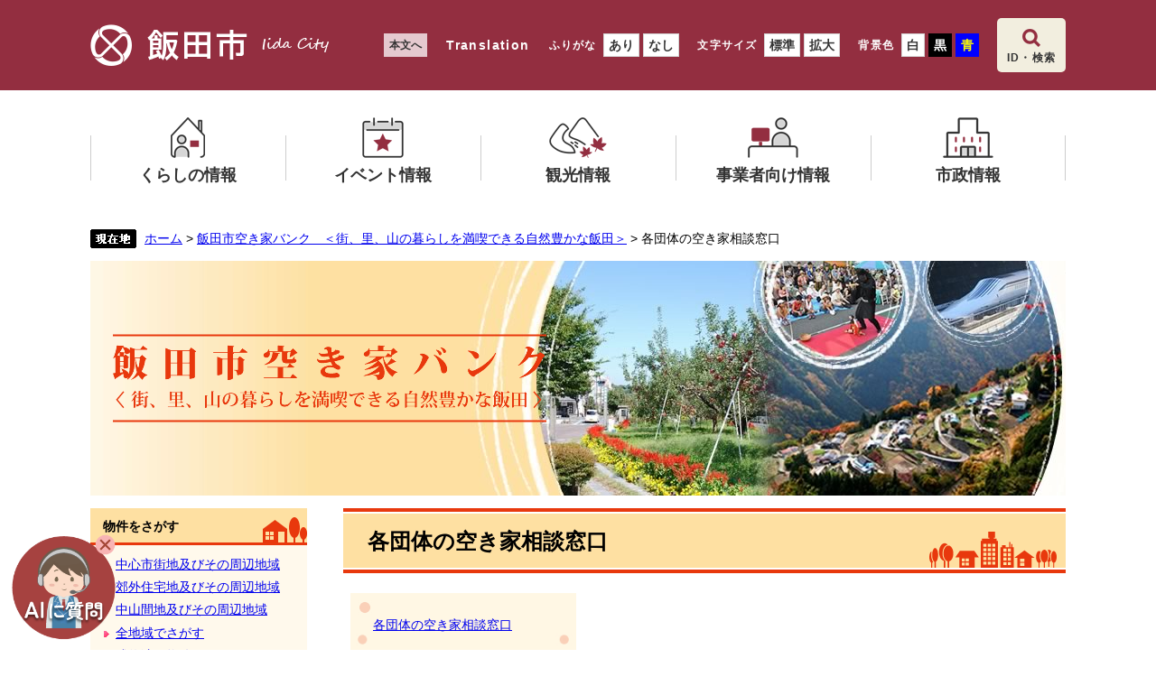

--- FILE ---
content_type: text/html
request_url: https://www.city.iida.lg.jp/site/akiyabank/list257-882.html
body_size: 6283
content:
<?xml version="1.0" encoding="utf-8" standalone="no"?>
<!DOCTYPE html PUBLIC "-//W3C//DTD XHTML 1.0 Transitional//EN" "http://www.w3.org/TR/xhtml1/DTD/xhtml1-transitional.dtd">
<html xmlns="http://www.w3.org/1999/xhtml" xml:lang="ja" lang="ja">
<head>
<!-- Google tag (gtag.js) -->
<script type="text/javascript" async src="https://www.googletagmanager.com/gtag/js?id=G-9DSRLHN3ZK"></script>
<script type="text/javascript">
  window.dataLayer = window.dataLayer || [];
  function gtag(){dataLayer.push(arguments);}
  gtag('js', new Date());

  gtag('config', 'G-9DSRLHN3ZK');
</script>
<meta http-equiv="X-UA-Compatible" content="IE=edge" />
<meta http-equiv="Content-Type" content="text/html; charset=utf-8" />
<meta http-equiv="Content-Language" content="ja" />
<meta http-equiv="Content-Style-Type" content="text/css" />
<meta http-equiv="Content-Script-Type" content="text/javascript" />
<meta name="viewport" content="width=device-width, initial-scale=1.0" />
<title>各団体の空き家相談窓口 - 飯田市空き家バンク　＜街、里、山の暮らしを満喫できる自然豊かな飯田＞ - 飯田市ホームページ</title>
<meta name="referrer" content="no-referrer-when-downgrade" />
<link rel="shortcut icon" href="/favicon.ico" type="image/vnd.microsoft.icon" />
<link rel="icon" href="/favicon.ico" type="image/vnd.microsoft.icon" />
<link rel="apple-touch-icon" href="/apple-touch-icon.png" />
<link rel="stylesheet" type="text/css" media="print" href="/ssi/css/nw-print.css?202504" />
<script type="text/javascript" src="/ssi/js/escapeurl.js?20250403"></script>
<script type="text/javascript" src="/ssi/js/jquery.js?20250403"></script>
<script type="text/javascript" src="/ssi/js/jquery-migrate.js?20250403"></script>
<script type="text/javascript" src="/ssi/js/nw-common.js?20250403"></script>
<script type="text/javascript" src="/ssi/js/search-trend.js?20250403"></script>
<script type="text/javascript" src="/ssi/js/s-google.js?20250403"></script>
<script type="text/javascript" src="/ssi/js/search-open-page-id.js?20250403"></script>
<script type="text/javascript" src="/ssi/js/last-page-parts-load-1.js?20250403"></script>
<script type="text/javascript" src="/ssi/js/footstep.js?20250403"></script>
<link rel="stylesheet" href="/ssi/css/footstep.css?202504" />
<link rel="stylesheet" type="text/css" href="https://webapp-jichitai-cdn.azureedge.net/iidacity/css/main.css" />
<style type="text/css" media="all">
@import url("/ssi/css/nw-site-sp21.css?202504");
</style>

</head>
<body>
<div id="QAWebChat"></div>

<!-- コンテナここから -->
<div id="container" class="sp21 akiyabank side1">

<span class="hide"><a name="pagetop" id="pagetop">ページの先頭です。</a></span>
<span class="hide"><a href="#skip">メニューを飛ばして本文へ</a></span>

<!-- ヘッダここから -->
<div id="header">
<button type="button" id="spm_support"><span class="hide">閲覧補助</span></button>
<div id="spm_wrap">
	<a href="https://webapp-jichitai-cdn.azureedge.net/iidacityfull/index.html" id="spm_chatbot"><span class="hide">AIチャットボット<span class="external_link_text">（外部リンク）</span></span></a>
	<button type="button" id="spm_menu"><span class="hide">メニュー</span></button>
	<button type="button" id="spm_search"><span class="hide">検索</span></button>
</div>
<!-- header2ここから -->
<div id="header2" class="floating">
	<div id="header2_box">
		<div id="he_left">
			<div id="logo"><a href="/"><img src="/img/nw/common/logo.png" alt="飯田市ホームページ" width="264" height="46" /></a></div>
		</div>
		<div id="he_right">
			<noscript><p>JavaScriptが無効のため、文字の大きさ・背景色を変更する機能を使用できません。</p></noscript>
			<!-- リンクここから -->
			<ul id="header_navi">
				<li class="h_main"><a href="#skip">本文へ</a></li>
				<li class="h_lang"><a href="/site/userguide/foreign.html" lang="en">Translation</a></li>
				<li class="h_ruby">
					<dl id="ruby_set">
						<dt>ふりがな</dt><!--
						--><dd><a id="ruby_ari" href="https://mt.adaptive-techs.com/httpadaptor/servlet/HttpAdaptor?.h0.=fp&amp;.ui.=iidasypherwww2hp&amp;.ro.=kh&amp;.st.=rb&amp;.np.=np">あり<span class="external_link_text">（外部リンク）</span></a></dd><!--
						--><dd><a id="ruby_nasi" href="https://mt.adaptive-techs.com/httpadaptor/servlet/HttpAdaptor?.h0.=fp&amp;.ui.=iidasypherwww2hp&amp;.ro.=fo&amp;.np.=np">なし<span class="external_link_text">（外部リンク）</span></a></dd>
					</dl>
				</li>
				<li class="h_support">
					<dl id="moji_size"><!-- 文字の大きさ変更ここから -->
						<dt>文字サイズ</dt><!--
						--><dd><a id="moji_default" href="javascript:fsc('default');" title="文字サイズを標準にする">標準</a></dd><!--
						--><dd><a id="moji_large" href="javascript:fsc('larger');" title="文字サイズを拡大する">拡大</a></dd>
					<!-- 文字の大きさ変更ここまで --></dl><!--
					--><dl id="haikei_color"><!-- 背景の変更ここから -->
						<dt>背景色</dt><!--
						--><dd><a id="haikei_white" href="javascript:SetCss(1);" title="背景色を白色に変更する">白</a></dd><!--
						--><dd><a id="haikei_black" href="javascript:SetCss(2);" title="背景色を黒色に変更する">黒</a></dd><!--
						--><dd><a id="haikei_blue"  href="javascript:SetCss(3);" title="背景色を青色に変更する">青</a></dd>
					<!-- 背景の変更ここまで --></dl>
				</li>
			</ul>
			<!-- リンクここまで -->
			<!-- 検索ここから -->
			<div id="header_search_box_wrap">
				<button type="button" id="top_search_open">ID・検索</button>
				<div id="header_search_box">
					<!-- キーワード検索ここから -->
					<div id="top_search_keyword">
						<!-- Googleカスタム検索ここから -->
						<label class="s_ttl" for="tmp_query">キーワード検索</label>
						<form action="/search.html" method="get" id="cse-search-box" name="cse-search-box">
							<input type="hidden" name="cx" value="014982670639973129462:dnbauovkpru" /><!--
							--><input type="hidden" name="cof" value="FORID:11" /><!--
							--><input type="hidden" name="ie" value="UTF-8" /><!--
							--><label for="tmp_query"><span class="hide">Googleカスタム検索</span></label><!--
							--><input type="text" name="q" value="" id="tmp_query" /><!--
							--><input type="submit" value="検索" id="submit" name="sa" />
						</form>
						<script type="text/javascript" src="https://www.google.com/coop/cse/brand?form=cse-search-box"></script>
						<!-- Googleカスタム検索ここまで -->
					</div>
					<!-- キーワード検索ここまで -->
					<!-- ページID検索ここから -->
					<div id="top_search_page_id">
						<div id="open_page_id_box">
							<label class="s_ttl" for="open_page_id">ページID検索</label>
							<div id="open_page_id_foam">
								<input type="text" id="open_page_id" name="open_page_id" value="" /><!--
								--><input type="submit" value="表示" id="open_page_id_submit" name="open_page_id_submit" onclick="javascript:search_open_page_id();" onkeypress="javascript:search_open_page_id();" />
							</div>
						</div>
						<div id="open_page_id_message"></div>
					</div>
					<div class="link_page_id">
						<a href="/site/userguide/keyword.html">ページID<br />検索とは？</a>
					</div>
					<!-- ページID検索ここまで -->
					<button type="button" id="top_search_close"><span class="hide">とじる</span></button>
				</div>
			</div>
			<!-- 検索ここまで -->
		</div>
	</div>
</div>
<!-- header2ここまで -->
<!-- グローバルここから -->
<div id="top_search">
<div id="top_search_box">

<ul id="gnav">

<!-- gnav1ここから -->
<li id="gnav1" class="list1">
	<a class="list1_lnk" href="/life/2/"><span class="icon_g">くらしの情報</span></a>
	<button type="button" class="gnav_open"><span class="hide">メニューをひらく</span></button>
	<div class="list2_box">
		<div class="ttl"><span class="icon_g">くらしの情報</span></div>
		<ul>
			<li><a href="/life/2/3/">戸籍・住民票</a></li>
			<li><a href="/life/2/4/">税・保険・国民年金</a></li>
			<li><a href="/life/2/5/">健康・医療・生活</a></li>
			<li><a href="/life/2/6/">福祉・介護</a></li>
			<li><a href="/life/2/7/">住宅・交通・上下水道</a></li>
			<li><a href="/life/2/8/">情報化・通信</a></li>
			<li><a href="/life/2/9/">防災・防犯</a></li>
			<li><a href="/life/2/10/">消費生活情報</a></li>
			<li><a href="/life/2/26/">人権・男女共同参画・多文化共生</a></li>
			<li><a href="/life/2/11/">教育</a></li>
			<li><a href="/life/2/12/">自然・環境</a></li>
			<li><a href="/life/2/13/">地域活動</a></li>
			<li><a href="/life/2/14/">施設案内</a></li>
			<li><a href="/life/2/2/">ライフステージ</a></li>
		</ul>
		<button type="button" class="gnav_close"><span class="hide">とじる</span></button>
	</div>
</li>
<!-- gnav1ここまで -->

<!-- gnav2ここから -->
<li id="gnav2" class="list1">
	<a class="list1_lnk" href="/life/3/16/"><span class="icon_g">イベント情報</span></a>
	<button type="button" class="gnav_open"><span class="hide">メニューをひらく</span></button>
	<div class="list2_box">
		<div class="ttl"><span class="icon_g">イベント情報</span></div>
		<ul>
			<li><a href="/life/3/16/257/">これからのイベント情報</a></li>
			<li><a href="/life/3/16/83/">祭り・文化イベント</a></li>
			<li><a href="/life/3/16/210/">観劇・コンサート・展示会</a></li>
			<li><a href="/life/3/16/207/">各種大会・シンポジウム・フォーラム・講演会等</a></li>
			<li><a href="/life/3/16/209/">学級・講座・教室</a></li>
			<li><a href="/life/3/16/208/">スポーツイベント</a></li>
			<li><a href="/life/3/16/231/">フェア・キャンペーン</a></li>
			<li><a href="/life/3/16/241/">テレビ番組</a></li>
			<li><a href="/life/3/16/213/">会議・説明会・その他</a></li>
		</ul>
		<button type="button" class="gnav_close"><span class="hide">とじる</span></button>
	</div>
</li>
<!-- gnav2ここまで -->

<!-- gnav3ここから -->
<li id="gnav3" class="list1">
	<a class="list1_lnk" href="https://msnav.com/" ><span class="icon_g">観光情報<span class="external_link_text">（外部リンク）</span></span></a>
	<button type="button" class="gnav_open"><span class="hide">メニューをひらく</span></button>
	<div class="list2_box">
		<div class="ttl"><span class="icon_g">観光</span></div>
		<ul>
			<li><a href="https://msnav.com/">南信州ナビ<span class="external_link_text">（外部リンク）</span></a></li>
			<li><a href="http://tenryukyou.com/">天龍峡エリア<span class="external_link_text">（外部リンク）</span></a></li>
			<li><a href="https://tohyamago.com/">遠山郷エリア<span class="external_link_text">（外部リンク）</span></a></li>
			<li><a href="https://www.xrdoor.xreality.au.com/shop/kankou/?utm_source=minamisinsyunavi&utm_medium=website&utm_id=minamisinsyunavi_website_1&utm_campaign=minamisinsyunavi_website_1">飯田観光VR<span class="external_link_text">（外部リンク）</span></a></li>
			<li><a href="/site/sakurasaku/">桜情報「さくらさく」</a></li>
			<li><a href="https://www.xrdoor.xreality.au.com/shop/cp-iidashi/iidayakiniku?utm_source=iidashi&utm_medium=website_yakiniku&utm_id=iidashi_website_yakiniku_1&utm_campaign=iidashi_website_yakiniku_1">飯田焼肉VR<span class="external_link_text">（外部リンク）</span></a></li>
			<li><a href="https://msnav.com/nav/%e3%81%84%e3%81%84%e3%81%a0%e4%b8%98%e3%81%ae%e4%b8%8a%e3%83%a9%e3%83%b3%e3%83%81map/">ランチマップ<span class="external_link_text">（外部リンク）</span></a></li>
			<li><a href="https://msnav.com/nav/%e5%8d%97%e4%bf%a1%e5%b7%9e%e3%81%8a%e3%81%bf%e3%82%84%e3%81%92%e3%82%ac%e3%82%a4%e3%83%89/">お土産ガイド<span class="external_link_text">（外部リンク）</span></a></li>
			<li><a href="https://www.instagram.com/iida_promotion/">Instagramイベント<span class="external_link_text">（外部リンク）</span></a></li>
			<li><a href="https://www.instagram.com/iida_photrip/">Instagramフォトスポット<span class="external_link_text">（外部リンク）</span></a></li>
			<li><a href="/soshiki/25/kankoupv.html">プロモーションビデオ</a></li>
			<li><a href="/soshiki/175/navi.html">観光案内リンク集</a></li>
		</ul>
		<button type="button" class="gnav_close"><span class="hide">とじる</span></button>
	</div>
</li>
<!-- gnav3ここまで -->

<!-- gnav4ここから -->
<li id="gnav4" class="list1">
	<a class="list1_lnk" href="/life/4/"><span class="icon_g">事業者向け情報</span></a>
	<button type="button" class="gnav_open"><span class="hide">メニューをひらく</span></button>
	<div class="list2_box">
		<div class="ttl"><span class="icon_g">事業者向け情報</span></div>
		<ul>
			<li><a href="/life/4/17/">入札・工事</a></li>
			<li><a href="/life/4/18/">産業</a></li>
		</ul>
		<button type="button" class="gnav_close"><span class="hide">とじる</span></button>
	</div>
</li>
<!-- gnav4ここまで -->

<!-- gnav5ここから -->
<li id="gnav5" class="list1">
	<a class="list1_lnk" href="/life/5/"><span class="icon_g">市政情報</span></a>
	<button type="button" class="gnav_open"><span class="hide">メニューをひらく</span></button>
	<div class="list2_box">
		<div class="ttl"><span class="icon_g">市政情報</span></div>
		<ul>
			<li><a href="/life/5/19/">市政</a></li>
			<li><a href="/life/5/20/">まちづくり</a></li>
			<li><a href="/life/5/21/">市のプロフィール</a></li>
			<li><a href="/life/5/22/">市役所と市議会の概要</a></li>
			<li><a href="/life/5/25/">やらまいか提言</a></li>
			<li><a href="/life/5/30/">パブリックコメント</a></li>
			<li><a href="/life/5/39/">庁議記録</a></li>
			<li><a href="/life/5/31/">広報いいだ</a></li>
			<li><a href="/life/5/32/">各種情報紙バックナンバー</a></li>
			<li><a href="/life/5/38/">市が発行した刊行物</a></li>
			<li><a href="/ques/">アンケート</a></li>
			<li><a href="/soshiki/168/opendata.html">オープンデータ</a></li>
		</ul>
		<button type="button" class="gnav_close"><span class="hide">とじる</span></button>
	</div>
</li>
<!-- gnav5ここまで -->

</ul>

</div>
</div>
<!-- グローバルここまで -->
</div>
<!-- ヘッダここまで -->

<!-- ぱんくずナビここから -->
<!-- [[pankuzu_start]] -->
<div class="pankuzu"><a href="/">ホーム</a> &gt; <a href="/site/akiyabank/">飯田市空き家バンク　＜街、里、山の暮らしを満喫できる自然豊かな飯田＞</a> &gt; 各団体の空き家相談窓口</div>
<!-- [[pankuzu_end]] -->
<!-- [[pankuzu_life_start]] --><!-- [[pankuzu_life_end]] -->
<!-- ぱんくずナビここまで -->

<!-- サイト専用ヘッダーここから -->
<div id="meinimg"><div id="meinimg_a">
<div style="background-image:url(/uploaded/subsite/174_img.png);background-repeat:no-repeat;background-position:right;height: 260px;">
<div id="site_name"><a href="/site/akiyabank/">飯田市空き家バンク　＜街、里、山の暮らしを満喫できる自然豊かな飯田＞</a></div>
</div>
</div></div>
<!-- サイト専用ヘッダーここまで -->

<!-- 3カラムここから -->
<div id="mymainback">

	<!-- メインここから -->
	<div id="main">
	<div id="main_a">
		<hr class="hide" />
		<p class="hide"><a id="skip" name="skip">本文</a></p>

		<div id="main_header">
		<h1>各団体の空き家相談窓口</h1>
		</div>

		<!-- main_bodyここから -->
		<div id="main_body">

			<!-- 新着情報ここから -->
			<div class="list_c">
			<!-- [[section_information2_head]] -->
			<div class="list_ccc">
			<ul>
			<!-- [[section_information_head]] --><li  class="box_height"><div class="list_pack">
			<span class="span_e"><a href="/site/akiyabank/akiyasoudan.html">各団体の空き家相談窓口</a></span></div></li>
			<!-- [[section_information_tail]] -->
			</ul>
			</div>
			<!-- [[section_information2_tail]] -->
			</div>
			<!-- 新着情報ここまで -->

		</div>
		<!-- main_bodyここまで -->

	</div>
	</div>
	<!-- メインここまで -->
	<hr class="hide" />

	<!-- サイドバー1ここから -->
	<div id="sidebar1">

		<!-- サブサイト共通自由記入エリア ここから -->
		<!-- [[item_free_area_3000_head]] --><!-- [[item_free_area_3000_tail]] -->
		<!-- サブサイト共通自由記入エリア ここまで -->

		
		<div class="sidebar1_b">物件をさがす</div>
		<div class="sidebar_border">
		<div class="menu_list_cb">
		
		<ul>
		<li><span class="line_a"><a href="/site/akiyabank/list256-824.html">中心市街地及びその周辺地域</a></span></li>
		
		<li><span class="line_a"><a href="/site/akiyabank/list256-826.html">郊外住宅地及びその周辺地域</a></span></li>
		
		<li><span class="line_a"><a href="/site/akiyabank/list256-827.html">中山間地及びその周辺地域</a></span></li>
		
		<li><span class="line_a"><a href="/site/akiyabank/list256-825.html">全地域でさがす</a></span></li>
		
		<li><span class="line_a"><a href="/site/akiyabank/list256-865.html">成約済み物件</a></span></li>
		
		</ul>
		
		
		</div>
		</div>
		
		<div class="sidebar1_b">周辺環境でさがす</div>
		<div class="sidebar_border">
		<div class="menu_list_cb">
		
		<ul>
		<li><span class="line_a"><a href="/site/akiyabank/list274-866.html">小学校まで2Km以内</a></span></li>
		
		<li><span class="line_a"><a href="/site/akiyabank/list274-867.html">中学校まで2Km以内</a></span></li>
		
		<li><span class="line_a"><a href="/site/akiyabank/list274-868.html">保育園まで2Km以内</a></span></li>
		
		</ul>
		
		
		</div>
		</div>
		
		<div class="sidebar1_b">価格でさがす（売買）</div>
		<div class="sidebar_border">
		<div class="menu_list_cb">
		
		<ul>
		<li><span class="line_a"><a href="/site/akiyabank/list275-870.html">500万円未満</a></span></li>
		
		<li><span class="line_a"><a href="/site/akiyabank/list275-871.html">500万円～1,000万円未満</a></span></li>
		
		<li><span class="line_a"><a href="/site/akiyabank/list275-872.html">1,000万円～1,500万円未満</a></span></li>
		
		<li><span class="line_a"><a href="/site/akiyabank/list275-873.html">1,500万円～2,000万円未満</a></span></li>
		
		<li><span class="line_a"><a href="/site/akiyabank/list275-874.html">2,000万円～2,500万円未満</a></span></li>
		
		<li><span class="line_a"><a href="/site/akiyabank/list275-875.html">2,500万円～3,000万円未満</a></span></li>
		
		<li><span class="line_a"><a href="/site/akiyabank/list275-876.html">3,000万円以上</a></span></li>
		
		</ul>
		
		
		</div>
		</div>
		
		<div class="sidebar1_b">価格でさがす（賃貸）</div>
		<div class="sidebar_border">
		<div class="menu_list_cb">
		
		<ul>
		<li><span class="line_a"><a href="/site/akiyabank/list276-877.html">4万円未満</a></span></li>
		
		<li><span class="line_a"><a href="/site/akiyabank/list276-878.html">4万円～5万円未満</a></span></li>
		
		<li><span class="line_a"><a href="/site/akiyabank/list276-879.html">5万円～6万円未満</a></span></li>
		
		<li><span class="line_a"><a href="/site/akiyabank/list276-880.html">6万円以上</a></span></li>
		
		</ul>
		
		
		</div>
		</div>
		
		<div class="sidebar1_b">空き家バンクについて</div>
		<div class="sidebar_border">
		<div class="menu_list_cb">
		
		<ul>
		<li><span class="line_a"><a href="/site/akiyabank/list257-828.html">空き家バンクの制度</a></span></li>
		
		<li><span class="line_a"><a href="/site/akiyabank/list257-829.html">申請書等様式関係</a></span></li>
		
		<li><span class="line_a"><a href="/site/akiyabank/list257-881.html">補助金制度について</a></span></li>
		
		<li><span class="line_a"><strong>各団体の空き家相談窓口</strong></span></li>
		
		<li><span class="line_a"><a href="/site/akiyabank/list257-885.html">よくある質問</a></span></li>
		
		</ul>
		
		
		</div>
		</div>
		
		<div class="sidebar1_b">飯田市の空き家対策他</div>
		<div class="sidebar_border">
		<div class="menu_list_cb">
		
		<ul>
		<li><span class="line_a"><a href="/site/akiyabank/list334-1140.html">飯田市空き家等対策計画</a></span></li>
		
		<li><span class="line_a"><a href="/site/akiyabank/list334-1347.html">中山間地跡地利用解体補助</a></span></li>
		
		<li><span class="line_a"><a href="/site/akiyabank/list334-884.html">被相続人居住用家屋証明書</a></span></li>
		
		<li><span class="line_a"><a href="/site/akiyabank/list334-1348.html">空き家等審議会の募集</a></span></li>
		
		</ul>
		
		
		</div>
		</div>
		

		<!-- サブサイト共通自由記入エリア ここから -->
		<!-- [[item_free_area_3001_head]] -->
		<div class="free_box">
		<div class="free_box2">
		<p><a href="https://rakuen-akiya.jp/" target="_blank"><img alt="楽園信州空き家バンク" src="/uploaded/image/17095.jpg" style="height:65px; width:240px" /></a></p>

<p><a href="http://www.takken-iida.com/" target="_blank"><img alt="宅建飯田" src="/uploaded/image/17096.jpg" style="height:65px; width:240px" /></a></p>

<p><a href="/site/nbank/"><img alt="飯田市　農地バンク" src="/uploaded/image/17097.jpg" style="height:65px; width:240px" /></a></p>

		</div>
		</div>
		<!-- [[item_free_area_3001_tail]] -->
		<!-- サブサイト共通自由記入エリア ここまで -->

	</div>
	<!-- サイドバー1ここまで -->

	<!-- サイドバー2ここから -->
	<!-- サイドバー2ここまで -->

</div><!-- 3カラムここまで -->

<!-- site専用フッターここから -->
<div id="site_footer">
<p>〒395-8501 飯田市大久保町2534　飯田市役所　結いターン移住定住推進課</p>

<p>　電話0265-22-4511　内線5442　空き家対策係</p>
</div>
<!-- site専用フッターここまで -->

<!-- フッタここから -->
<div id="footer">
	<div id="footer_link_pagetop">
	<a href="#pagetop"><img src="/img/nw/common/btn_pagetop.png" width="100" height="100" alt="このページの先頭へ" /></a>
</div>
<div id="author_info">
	<div id="author_box">
		<p class="f_author">飯田市</p>
		<div id="footer_link">
			<ul>
				<li><a href="/site/userguide/">はじめての方へ</a></li>
				<li><a href="/sitemap.html">サイトマップ</a></li>
				<li><a href="/soshiki/160/exclusion.html">著作権・免責事項</a></li>
				<li><a href="/soshiki/160/privacy.html">個人情報の取り扱い</a></li>
				<li><a href="/soshiki/160/koutsuuaccess.html">アクセス</a></li>
				<li><a href="/ques/questionnaire.php?openid=11">お問い合わせ</a></li>
			</ul>
		</div>
		<p class="f_number">法人番号2000020202053</p>
		<p class="f_address">〒395-8501 長野県飯田市大久保町2534</p>
		<p class="f_contact">Tel：0265-22-4511（代表）</p>
		<div id="copyright"><p lang="en">Copyright Iida City. All rights reserved.</p></div>
	</div>
</div>
<div id="footer_sns">
	<ul class="link_sns">
		<li><a href="/soshiki/160/iidashilinetopi.html"><img src="/img/nw/common/btn_sns_ln.png" width="34" height="34" alt="ライン" /></a></li>
		<li><a href="https://www.youtube.com/channel/UCEyq4OEBW80j9HXRBZ-5HEg"><img src="/img/nw/common/btn_sns_yt.png" width="34" height="34" alt="YouTube" /></a></li>
		<li><a href="https://www.facebook.com/kouhouiida"><img src="/img/nw/common/btn_sns_fb.png" width="34" height="34" alt="Facebook" /></a></li>
		<li><a href="https://www.instagram.com/ikouhou/"><img src="/img/nw/common/btn_sns_ig.png" width="34" height="34" alt="Instagram" /></a></li>
		<li><a href="https://twitter.com/kouhouiida"><img src="/img/nw/common/btn_sns_x.png" width="34" height="34" alt="エックス" /></a></li>
	</ul>
	<div class="link_sns_more"><a href="/soshiki/160/social-account1.html">その他のアカウントはこちら</a></div>
	<div class="bnr_sdgs">
		<a href="/soshiki/13/sdgs.html"><img src="/img/nw/common/bnr_sdgs.png" width="190" height="70" alt="飯田市はSDGsに取り組んでいます。" /></a>
	</div>
</div>
</div>
<!-- フッタここまで -->

</div><!-- コンテナここまで -->
<script type="text/javascript" src="https://webapp-jichitai-cdn.azureedge.net/iidacity/js/runtime-main.js"></script>
<script type="text/javascript" src="https://webapp-jichitai-cdn.azureedge.net/iidacity/js/2.js"></script>
<script type="text/javascript" src="https://webapp-jichitai-cdn.azureedge.net/iidacity/js/main.js"></script>
</body>
</html>

--- FILE ---
content_type: text/css
request_url: https://www.city.iida.lg.jp/ssi/css/footstep.css?202504
body_size: 2167
content:
@charset "utf-8";
/* あしあと機能 */
#footstep_wrap {
	max-width: var(--content-width);
	margin: 0px auto 10px;
	-webkit-box-sizing: border-box;
	        box-sizing: border-box;
}
#mymainback #footstep_wrap {
	-webkit-box-ordinal-group: 1;
	    -ms-flex-order: 0;
	        order: 0;
}
#footstep {
	position: relative;
	padding-left: 6rem;
}
#footstep_detail {
	display: inline;
	position: static;
}
#footstep_ttl {
	display: block;
	width: 4rem;
	height: 2rem;
	background: #333;
	border-radius: 5px;
	color: #fff;
	font-size: 1rem;
	line-height: 1.2rem;
	padding: 0.4rem 0px;
	text-align: center;
	-webkit-box-sizing: border-box;
	        box-sizing: border-box;
	position: absolute;
	top: 1px;
	left: 0px;
}
#clear_footstep {
	display: inline-block;
	vertical-align: top;
	width: 20px;
	height: 20px;
	margin: 0px 0px 0px 5px;
	padding: 0px;
	border: none;
	background: url(/img/nw/common/icon_clear.png) no-repeat center center #333;
	background-size: 10px 10px;
	border-radius: 100%;
	color: #fff;
	line-height: 1;
	text-align: left;
	text-indent: -9999em;
	overflow: hidden;
	cursor: pointer;
}
#footstep_detail:empty,
#footstep_detail:empty + #clear_footstep {
	display: none;
}
.fs_rireki {
	display: inline;
}
.fs_rireki::before {
	content: '>';
	padding: 0px 0.4em;
}
.fs_rireki:first-child::before {
	display: none;
}
.fs_rireki:last-child a {
	text-decoration: none !important;
	color: inherit !important;
	cursor: default;
}
/* あしあと機能 ここまで */
/* ページ記憶 */
#keep_page {
	position: fixed;
	/* 	top: 150px; */
	/* 	right: 0px; */
	z-index: 90;
	border: none;
	width: 70vw;
	height: 70vh;
	-webkit-box-sizing: border-box;
	        box-sizing: border-box;
	/* overflow: hidden; */
	background: #fff;
}
#keep_page[open]{
	border-radius: 2px;
	/* box-shadow: 2.8px 2.8px 2.2px rgba(0, 0, 0, 0.02),
		6.7px 6.7px 5.3px rgba(0, 0, 0, 0.028),
		12.5px 12.5px 10px rgba(0, 0, 0, 0.035),
		22.3px 22.3px 17.9px rgba(0, 0, 0, 0.042),
		41.8px 41.8px 33.4px rgba(0, 0, 0, 0.05),
		100px 100px 80px rgba(0, 0, 0, 0.07); */
	/* -webkit-box-shadow: 0px 0px 0px 20px rgba(0,0,0,0.1),0px 0px 20px -10px rgba(0,0,0,1); */
	/* box-shadow: 0px 0px 0px 20px rgba(0,0,0,0.1),0px 0px 20px -10px rgba(0,0,0,1); */
}
#keep_page::-webkit-backdrop{
	-webkit-backdrop-filter: blur(0px) grayscale(0.8);
	        backdrop-filter: blur(0px) grayscale(0.8);
	/* 	backdrop-filter: grayscale(1); */
}
#keep_page::backdrop{
	-webkit-backdrop-filter: blur(0px) grayscale(0.8);
	        backdrop-filter: blur(0px) grayscale(0.8);
	/* 	backdrop-filter: grayscale(1); */
	background: rgba(0,0,0,0.4);
	mix-blend-mode: multiply;
	-webkit-box-shadow: 0px 0px 80px -50px rgba(0,0,0,1) inset;
	        box-shadow: 0px 0px 80px -50px rgba(0,0,0,1) inset;
}
#ktp_viewsw {
	display: inline-block;
	width: 6rem;
	height: auto;
	background: #333;
	color: #fff;
	font-size: 1.6rem;
	font-weight: normal;
	line-height: 6rem;
	letter-spacing: 1px;
	text-decoration: none;
	-webkit-writing-mode: vertical-rl;
	-ms-writing-mode: tb-rl;
	writing-mode: vertical-rl;
	text-indent: 1em;
	white-space: nowrap;
	text-align:  left;
	padding: 0px 0px 50px;
	-webkit-box-sizing: border-box;
	        box-sizing: border-box;
	cursor: pointer;
	position: relative;
}
#ktp_viewsw.open {
	display: block;
	width: auto;
	-webkit-writing-mode: horizontal-tb;
	-ms-writing-mode: lr-tb;
	writing-mode: horizontal-tb;
	padding: 0px 50px 0px 0px;
}
#ktp_viewsw::after {
	content: '';
	display: block;
	width: 100%;
	height: 50px;
	background: url(/img/nw/common/icon_keep_open.png) no-repeat center center;
	position: absolute;
	right: 0px;
	bottom: 0px;
}
#ktp_viewsw.open::after {
	width: 50px;
	height: 100%;
	background-image: url(/img/nw/common/icon_keep_close.png);
}
#ktp_list_wrap {
	/* background: #fff; */
	/* border: 1px solid #ccc; */
	/* border-top: none; */
	/* border-right: none; */
	height: 100%;
	-webkit-box-sizing: border-box;
	        box-sizing: border-box;
	position: relative;
}
#ktp_list_wrap2 {
	padding: 15px;
	text-align: left;
	height: calc(100% - 50px);
	-webkit-box-sizing: border-box;
	        box-sizing: border-box;
	position: relative;
	overflow-y: auto;
	outline: 1px solid;
}
#ktp_list_wrap2 .btn_func {
	display: block;
	width: 100%;
	-webkit-box-sizing: border-box;
	        box-sizing: border-box;
	background: #fff;
	border: 1px solid #ccc;
	color: #1a0dab;
	line-height: 1.8rem;
	text-decoration: underline;
	margin: 0px 0px 10px;
	padding: 10px;
	text-align: center;
	cursor: pointer;
}
#ktp_list_wrap2 .btn_func:hover {
	text-decoration: none;
	background: #f5f5f5;
}
#ktp_item_list {
	display: block;
	/* width: 18em; */
	height: auto;
	margin: 0px;
	padding: 0px;
	list-style: none;
	/* max-height: calc(100vh - 350px); */
	/* min-height: 1.5em; */
	overflow-y: auto;
	counter-reset: num 0;
}
#ktp_item_list:empty::before {
	content: '登録がありません。';
}
#ktp_item_list li{
	display: -webkit-box;
	display: -ms-flexbox;
	display: flex;
	-ms-flex-wrap: nowrap;
	    flex-wrap: nowrap;
	-webkit-box-pack: start;
	    -ms-flex-pack: start;
	        justify-content: flex-start;
	-webkit-box-align: center;
	    -ms-flex-align: center;
	        align-items: center;
	gap: 10px;
	margin: 0px 0px 10px;
	padding: 0px;
	border-bottom: 1px solid transparent;
}
#ktp_item_list li:hover{
	border-bottom: 1px solid currentcolor;
}
#ktp_item_list li:last-child{
	margin-bottom: 0px;
}
#ktp_item_list li::before {
	counter-increment: num;
	content: counter(num)'.';
	width: 24px;
	text-align: right;
	white-space: nowrap;
}

/* 11件目以前の古い一時保存は非表示にする */
/* #ktp_item_list li:nth-last-child(n+11) {
	display: none;
} */

#ktp_item_list li > span{
	-webkit-box-flex: 1;
	    -ms-flex: 1;
	        flex: 1;
}
#ktp_item_list li > button.delete_this{
	display: block;
	width: 20px;
	height: 20px;
	text-align: left;
	text-indent: -9999em;
	overflow: hidden;
	border: none;
	background: #333;
	margin: 0px;
	margin-left: auto;
	padding: 0px;
	position: relative;
	border-radius: 2px;
}
#ktp_item_list li > button.delete_this::before,
#ktp_item_list li > button.delete_this::after{
	content: '';
	display: block;
	width: 80%;
	height: 2px;
	background: #fff;
	color: #000;
	position: absolute;
	top: 50%;
	left: 50%;
	translate: -50% -50%;
}
#ktp_item_list li > button.delete_this::before{
	rotate: 45deg;
}
#ktp_item_list li > button.delete_this::after{
	rotate: -45deg;
}
#ktp_item_list li > button.delete_this:hover{
	-webkit-filter: invert(0.9);
	        filter: invert(0.9);
}

.ktp_item {
	display: block;
	margin: 0px;
	padding: 10px 30px 10px 0px;
	border-bottom: 1px solid #ccc;
	position: relative;
}
#ktp_item_list li a{
	-webkit-box-flex: 1;
	    -ms-flex: 1;
	        flex: 1;
}
.ktp_item_del {
	display: block;
	width: 20px;
	height: 20px;
	margin: 0px;
	padding: 0px;
	border: none;
	background: url(/img/nw/common/icon_clear.png) no-repeat center center #333;
	background-size: 10px 10px;
	border-radius: 100%;
	color: #fff;
	line-height: 1;
	text-align: left;
	text-indent: -9999em;
	overflow: hidden;
	cursor: pointer;
	position: absolute;
	right: 0px;
	top: 50%;
	-webkit-transform: translateY(-50%);
	    -ms-transform: translateY(-50%);
	        transform: translateY(-50%);
}
button#ktp_dialog_close {
	display: block;
	margin: 0px 0px 10px auto;
	padding: 0px;
	width: 40px;
	height: 40px;
	border-radius: 5px;
	position: relative;
	border: none;
	color: #fff;
	background: #000;
}
button#ktp_dialog_close:hover{
	-webkit-filter: invert(0.9);
	        filter: invert(0.9);
}
button#ktp_dialog_close::before,
button#ktp_dialog_close::after{
	content: '';
	display: block;
	width: 30px;
	height: 2px;
	background: currentColor;
	position: absolute;
	left: 50%;
	top: 50%;	
	translate: -50% -50%;}
button#ktp_dialog_close::before{
	rotate: 45deg;
}
button#ktp_dialog_close::after{
	rotate: -45deg;
}

button#ktp_dialog_close span {
	display: block;
	text-align: left;
	text-indent: -9999em;
	overflow: hidden;
}

/* ページ記憶ここまで */
/* アクセシビリティチェック画面 */
.errrange ~ #keep_page {
	display: none !important;
}
/* アクセシビリティチェック画面 ここまで */
/* スマートフォン */
@media screen and (max-width: 1079px) {
	#footstep_wrap {
		display: none !important;
	}
	#keep_page {
		/* display: none !important; */
		width: 90vw;
		height: 90vh;
	}
}
/* スマートフォン ここまで */

/* dialogタグに対応していないブラウザでは表示させない */
dialog#keep_page.no_support{
	display: none !important;
}
button#keep_page_sw.no_support{
	pointer-events: none;
}

--- FILE ---
content_type: text/css
request_url: https://webapp-jichitai-cdn.azureedge.net/iidacity/css/main.css
body_size: 5899
content:
:root{--web-chat-view-ratio:1}.connect-spinner{display:flex;margin:auto;text-align:center}.connect-spinner>.content{margin:auto}.connect-spinner>.content>.loadIcon{margin:auto auto 30px}.minimizable-web-chat .webchat__basic-transcript>section{margin-bottom:0!important}.minimizable-web-chat .web-chat{overflow:hidden}.minimizable-web-chat .react-web-chat>div:first-child+div[dir=ltr]>div:first-child{overflow-y:scroll!important}.minimizable-web-chat .web-chat.hide{display:none}.webchat__bubble__nub-pad{width:0!important}.webchat__stacked-layout__content .webchat__bubble,.webchat__stackedLayout__content .attachment.bubble{min-width:0!important}.webchat__bubble__content{margin:4px!important;box-shadow:0 0 4px #807f7f;line-height:normal;border-width:0!important}.webchat__bubble__content .ac-container.ac-adaptiveCard{padding-top:8px!important;padding-bottom:8px!important}.webchat__bubble__content .markdown p{margin:0!important;font-size:16px;text-align:left;font-weight:400}.webchat__bubble__content p.plain{font-size:16px;font-weight:400}.from-user>.webchat__bubble__content,.webchat__bubble--from-user>.webchat__bubble__content{padding-left:10px!important;padding-right:10px!important;display:flex;align-items:center}.webchat__row span,.webchat__stacked-layout__status span{line-height:1.15}.webchat__stacked-layout__avatar-gutter,.webchat__stackedLayout__avatar{margin-right:2px!important}.webchat__stacked-layout__content .webchat__bubble,.webchat__stackedLayout__content .bubble{position:relative;padding-left:8px!important}.webchat__stacked-layout__content .webchat__bubble:after,.webchat__stacked-layout__content .webchat__bubble:before,.webchat__stackedLayout__content .bubble:after,.webchat__stackedLayout__content .bubble:before{content:"";position:absolute;display:block;width:0;height:0;top:15px;border-top:6px solid transparent!important;border-bottom:6px solid transparent!important}.webchat__stacked-layout__content .webchat__bubble:before,.webchat__stackedLayout__content .bubble:before{left:0;border-right:12px solid hsla(0,0%,50%,.5)!important}.webchat__stacked-layout__content .webchat__bubble:after,.webchat__stackedLayout__content .bubble:after{left:2px;border-right:12px solid #fff!important}.webchat__stacked-layout__content .webchat__bubble--from-user.webchat__bubble,.webchat__stackedLayout__content .from-user.bubble{padding-left:0!important;padding-right:8px!important}.webchat__stacked-layout__content .webchat__bubble--from-user.webchat__bubble:after,.webchat__stacked-layout__content .webchat__bubble--from-user.webchat__bubble:before,.webchat__stackedLayout__content .from-user.bubble:after,.webchat__stackedLayout__content .from-user.bubble:before{left:auto;top:15px;border:0!important;border-top:6px solid transparent!important;border-bottom:6px solid transparent!important}.webchat__stacked-layout__content .webchat__bubble--from-user.webchat__bubble:before,.webchat__stackedLayout__content .from-user.bubble:before{right:0;border-left:12px solid hsla(0,0%,50%,.5)!important}.webchat__stacked-layout__content .webchat__bubble--from-user.webchat__bubble:after,.webchat__stackedLayout__content .from-user.bubble:after{right:2px;border-left:12px solid #f8b4b4!important}.webchat__bubble__content .ac-actionSet{padding:4px!important}.webchat__bubble__content .ac-columnSet .ac-actionSet{padding:0!important}.webchat__bubble__content .ac-textBlock p{line-height:normal}.webchat__bubble__content .ac-textBlock:not([style*="font-size: 17px"]) p{font-size:16px}.minimizable-web-chat .webchat__scrollToEndButton,.minimizable-web-chat ul>li>div>button,.react-film__main .webchat__suggested-action__button,.webchat__bubble__content .ac-pushButton{transition:all .3s ease}.webchat__bubble__content .ac-pushButton>div{white-space:normal!important}.webchat__bubble__content .ac-pushButton{position:relative;background-color:#fff;color:#333!important;font-weight:400!important;border-width:0!important;border-radius:5px;box-shadow:0 0 4px #807f7f;padding:7px!important;justify-content:left!important;text-align:left}.webchat__bubble__content .ac-pushButton:hover{background-color:#b4d87c!important;color:#7c4837!important;font-weight:700!important}.webchat__bubble__content .ac-pushButton.style-positive{justify-content:center!important;background-color:#f8b4b4!important;color:#7c4837!important;border:2px solid #f8b4b4!important;font-weight:700!important;box-shadow:0 0 0}.webchat__bubble__content .ac-pushButton.style-positive:hover{background-color:#b4d87c!important;color:#7c4837!important}.webchat__bubble__content .ac-columnSet .ac-pushButton{padding:5px!important;justify-content:center!important;border:2px solid #f8b4b4!important;background-color:#f8b4b4!important;box-shadow:0 0 2px #c7c7c7;color:#7c4837!important;font-weight:700!important;font-size:14px}.webchat__bubble__content .ac-columnSet .ac-pushButton:hover{color:#7c4837!important;background-color:#b4d87c!important}.webchat__bubble__content .ac-columnSet .ac-textBlock{min-height:30px;position:relative;border-radius:5px;background-color:#d8dcdd!important;vertical-align:middle}.webchat__bubble__content .ac-columnSet .ac-textBlock p{position:absolute;top:50%;transform:translateY(-50%);font-weight:700;font-size:14px}.webchat__bubble__content>.webchat__adaptive-card-renderer>.ac-container>.ac-columnSet:first-child>.ac-container .ac-actionSet>.ac-pushButton,.webchat__bubble__content>div>.ac-container>.ac-columnSet:first-child>.ac-container .ac-actionSet>.ac-pushButton{border-radius:5px;border:2px solid #f8b4b4!important;background-color:#f8b4b4!important;color:#7c4837!important}.webchat__bubble__content>.webchat__adaptive-card-renderer>.ac-container>.ac-columnSet:first-child>.ac-container .ac-actionSet>.ac-pushButton:hover,.webchat__bubble__content>div>.ac-container>.ac-columnSet:first-child>.ac-container .ac-actionSet>.ac-pushButton:hover{color:#7c4837!important;background-color:#b4d87c!important}.minimizable-web-chat ul>li>div>button,.react-film__main .webchat__suggested-action__button{font-weight:700;padding-right:20px;padding-left:20px;height:40px;border-radius:5px}.minimizable-web-chat ul>li>div>button:hover,.react-film__main .webchat__suggested-action__button:hover{background-color:#b4d87c!important;color:#7c4837!important}.minimizable-web-chat div[id^=webchat__suggested-actions]+div[dir=ltr]>div>button,.minimizable-web-chat div[id^=webchat__suggested-actions]+div[dir=ltr]>div>div:nth-child(4),.react-film__main .react-film__flipper{display:none}.ac-columnSet+.ac-horizontal-separator{margin-bottom:16px;border-bottom:2px dotted #b4d87c}.minimizable-web-chat ::-webkit-scrollbar{width:5px}.minimizable-web-chat ::-webkit-scrollbar-track{border-radius:5px}.minimizable-web-chat ::-webkit-scrollbar-thumb{border-radius:5px;background:#b4d87c}.webchat__bubble__content a{color:#f8b4b4!important;text-decoration:none;font-weight:700}.webchat__bubble__content a:hover{text-decoration:underline}.minimizable-web-chat .main{border-width:0;text-align:left}.minimizable-web-chat .main .webchat__icon-button,.minimizable-web-chat button[title=送信]{text-align:center}.minimizable-web-chat .main .webchat__icon-button>.webchat__send-icon,.minimizable-web-chat button[title=送信]>svg{vertical-align:middle}.webchat__bubble__content div[style*="font-weight: 600"]{font-weight:700!important}.webchat__bubble__content button{-webkit-tap-highlight-color:rgba(0,0,0,0)}.minimizable-web-chat.chat-view-sp .web-chat{background-position:bottom calc(40px*var(--web-chat-view-ratio)) right 0}.minimizable-web-chat.chat-view-sp .webchat__bubble__content .ac-columnSet .ac-pushButton,.minimizable-web-chat.chat-view-sp .webchat__bubble__content .ac-columnSet .ac-textBlock p{font-size:calc(9px*var(--web-chat-view-ratio))}.minimizable-web-chat.chat-view-sp .webchat__bubble__content .ac-columnSet .ac-pushButton{padding:calc(5px*var(--web-chat-view-ratio)) 0!important}.minimizable-web-chat.chat-view-sp .webchat__bubble__content>.webchat__adaptive-card-renderer>.ac-container>.ac-columnSet:first-child>.ac-container .ac-actionSet>.ac-pushButton,.minimizable-web-chat.chat-view-sp .webchat__bubble__content>div>.ac-container>.ac-columnSet:first-child>.ac-container .ac-actionSet>.ac-pushButton{padding:calc(5px*var(--web-chat-view-ratio))!important}@font-face{font-family:"FabricMDL2Icons";src:url("[data-uri]") format("truetype")}.minimizable-web-chat .ms-Icon{-moz-osx-font-smoothing:grayscale;-webkit-font-smoothing:antialiased;display:inline-block;font-family:"FabricMDL2Icons"!important;font-style:normal;font-weight:400;speak:none;vertical-align:middle}.minimizable-web-chat .ms-Icon--Switch:before{content:"\E8AB"}.minimizable-web-chat .ms-Icon--Message:before{content:"\E8BD"}.minimizable-web-chat .ms-Icon--ChromeMinimize:before{content:"\E921"}.minimizable-web-chat .ms-Icon--Robot:before{content:"\E99A"}.minimizable-web-chat .ms-Icon--MessageFill:before{content:"\EC70"}.minimizable-web-chat .ms-Icon--CircleShapeSolid:before{content:"\F63C"}.minimizable-web-chat *,.minimizable-web-chat input,.minimizable-web-chat span{font-family:-apple-system,BlinkMacSystemFont,"Helvetica Neue",YuGothic,"ヒラギノ角ゴ ProN W3","Hiragino Kaku Gothic ProN",メイリオ,Meiryo,sans-serif!important;letter-spacing:0!important}.minimizable-web-chat button:not(:focus-visible),.minimizable-web-chat div:not(:focus-visible),.minimizable-web-chat img:not(:focus-visible),.minimizable-web-chat input:not(:focus-visible),.minimizable-web-chat optgroup:not(:focus-visible),.minimizable-web-chat select:not(:focus-visible),.minimizable-web-chat textarea:not(:focus-visible){outline:none}.minimizable-web-chat>.chat_banner{cursor:pointer;display:block;position:fixed;bottom:10px;z-index:1000899;opacity:1;-webkit-animation:fadeIn 1.5s ease;animation:fadeIn 1.5s ease}@-webkit-keyframes fadeIn{0%{opacity:0;bottom:-40px}to{opacity:1;bottom:10px}}@keyframes fadeIn{0%{opacity:0;bottom:-40px}to{opacity:1;bottom:10px}}.minimizable-web-chat .chat_banner_img{width:120px}.minimizable-web-chat .chat_banner_close_img{max-width:23px}.minimizable-web-chat #bannerCloseImage{position:absolute;right:2px;top:2px}.minimizable-web-chat>.chat_banner.left{left:10px}.minimizable-web-chat>.chat_banner.right{right:10px}.minimizable-web-chat .chat_banner_close_img:active,.minimizable-web-chat .chat_banner_img:active{outline:none}.minimizable-web-chat>.chat-box{background-color:#ffefef;-webkit-backdrop-filter:blur(10px);backdrop-filter:blur(10px);border-radius:4px;box-shadow:0 0 20px rgba(0,0,0,.2);border:4px solid #f8b4b4;bottom:20px;display:flex;flex-direction:column;width:450px;position:fixed;top:20px;z-index:99999;font-size:16px}.minimizable-web-chat>.chat-box.hide{display:none}.minimizable-web-chat>.chat-box.left{left:20px}.minimizable-web-chat>.chat-box.right{right:20px}.minimizable-web-chat img{-ms-interpolation-mode:bicubic}.minimizable-web-chat>.chat-box>header{padding:0!important;border:0!important;min-height:40px!important;background-color:#f8b4b4;height:40px;display:flex;text-align:left}.minimizable-web-chat>.chat-box>header>.filler{flex:0 10000 100%;color:#7c4837;font-size:16px;font-weight:700;margin:auto auto auto 10px}.minimizable-web-chat>.chat-box>header>button{width:40px;height:40px;background-color:transparent;border:0;color:#7c4837}.minimizable-web-chat>.chat-box>header>button:focus:not(:active),.minimizable-web-chat>.chat-box>header>button:hover:not(:active){color:hsla(0,0%,100%,.6)}.minimizable-web-chat>.chat-box>header>button:focus:active{color:hsla(0,0%,100%,.4)}.minimizable-web-chat>.chat-box>.react-web-chat{flex:1 1}.minimizable-web-chat.chat-view-sp .chat_banner_img{max-width:calc(100px*var(--web-chat-view-ratio))}.minimizable-web-chat.chat-view-sp #bannerCloseImage{max-width:calc(17px*var(--web-chat-view-ratio));right:calc(3px*var(--web-chat-view-ratio));top:calc(3px*var(--web-chat-view-ratio))}.minimizable-web-chat.chat-view-sp>.chat-box.left{left:0}.minimizable-web-chat.chat-view-sp>.chat-box.right{right:0}.minimizable-web-chat.chat-view-sp>.chat-box{border-radius:0;top:0;height:100%;width:100%;min-width:0;box-sizing:border-box}.minimizable-web-chat.chat-view-sp .switch{visibility:hidden}
/*! destyle.css v2.0.2 | MIT License | https://github.com/nicolas-cusan/destyle.css */.minimizable-web-chat *,.minimizable-web-chat :after,.minimizable-web-chat :before{box-sizing:border-box;border-style:solid;border-width:0}.minimizable-web-chat html{line-height:1.15;-webkit-text-size-adjust:100%;-webkit-tap-highlight-color:transparent}.minimizable-web-chat body{margin:0}.minimizable-web-chat main{display:block}.minimizable-web-chat address,.minimizable-web-chat blockquote,.minimizable-web-chat dl,.minimizable-web-chat figure,.minimizable-web-chat form,.minimizable-web-chat iframe,.minimizable-web-chat p,.minimizable-web-chat pre,.minimizable-web-chat table{margin:0}.minimizable-web-chat h1,.minimizable-web-chat h2,.minimizable-web-chat h3,.minimizable-web-chat h4,.minimizable-web-chat h5,.minimizable-web-chat h6{font-size:inherit;line-height:inherit;font-weight:inherit;margin:0}.minimizable-web-chat ol,.minimizable-web-chat ul{margin:0;padding:0;list-style:none}.minimizable-web-chat dt{font-weight:700}.minimizable-web-chat dd{margin-left:0}.minimizable-web-chat hr{box-sizing:content-box;height:0;overflow:visible;border-top-width:1px;margin:0;clear:both;color:inherit}.minimizable-web-chat pre{font-family:monospace,monospace;font-size:inherit}.minimizable-web-chat address{font-style:inherit}.minimizable-web-chat a{background-color:transparent;text-decoration:none;color:inherit}.minimizable-web-chat abbr[title]{text-decoration:underline;-webkit-text-decoration:underline dotted;text-decoration:underline dotted}.minimizable-web-chat b,.minimizable-web-chat strong{font-weight:bolder}.minimizable-web-chat code,.minimizable-web-chat kbd,.minimizable-web-chat samp{font-family:monospace,monospace;font-size:inherit}.minimizable-web-chat small{font-size:80%}.minimizable-web-chat sub,.minimizable-web-chat sup{font-size:75%;line-height:0;position:relative;vertical-align:baseline}.minimizable-web-chat sub{bottom:-.25em}.minimizable-web-chat sup{top:-.5em}.minimizable-web-chat embed,.minimizable-web-chat iframe,.minimizable-web-chat img,.minimizable-web-chat object{vertical-align:bottom}.minimizable-web-chat button,.minimizable-web-chat input,.minimizable-web-chat optgroup,.minimizable-web-chat select,.minimizable-web-chat textarea{-webkit-appearance:none;-moz-appearance:none;appearance:none;vertical-align:middle;color:inherit;font:inherit;background:transparent;padding:0;margin:0;border-radius:0;text-align:inherit}.minimizable-web-chat [type=checkbox]{-webkit-appearance:checkbox;-moz-appearance:checkbox;appearance:checkbox}.minimizable-web-chat [type=radio]{-webkit-appearance:radio;-moz-appearance:radio;appearance:radio}.minimizable-web-chat button,.minimizable-web-chat input{overflow:visible}.minimizable-web-chat button,.minimizable-web-chat select{text-transform:none}.minimizable-web-chat [type=button],.minimizable-web-chat [type=reset],.minimizable-web-chat [type=submit],.minimizable-web-chat button{cursor:pointer;-webkit-appearance:none;-moz-appearance:none;appearance:none}.minimizable-web-chat [type=button][disabled],.minimizable-web-chat [type=reset][disabled],.minimizable-web-chat [type=submit][disabled],.minimizable-web-chat button[disabled]{cursor:default}.minimizable-web-chat [type=button]::-moz-focus-inner,.minimizable-web-chat [type=reset]::-moz-focus-inner,.minimizable-web-chat [type=submit]::-moz-focus-inner,.minimizable-web-chat button::-moz-focus-inner{border-style:none;padding:0}.minimizable-web-chat [type=button]:-moz-focusring,.minimizable-web-chat [type=reset]:-moz-focusring,.minimizable-web-chat [type=submit]:-moz-focusring,.minimizable-web-chat button:-moz-focusring{outline:1px dotted ButtonText}.minimizable-web-chat select::-ms-expand{display:none}.minimizable-web-chat option{padding:0}.minimizable-web-chat fieldset{margin:0;padding:0;min-width:0}.minimizable-web-chat legend{color:inherit;display:table;max-width:100%;padding:0;white-space:normal}.minimizable-web-chat progress{vertical-align:baseline}.minimizable-web-chat textarea{overflow:auto}.minimizable-web-chat [type=number]::-webkit-inner-spin-button,.minimizable-web-chat [type=number]::-webkit-outer-spin-button{height:auto}.minimizable-web-chat [type=search]{outline-offset:-2px}.minimizable-web-chat [type=search]::-webkit-search-decoration{-webkit-appearance:none}.minimizable-web-chat ::-webkit-file-upload-button{-webkit-appearance:button;font:inherit}.minimizable-web-chat label[for]{cursor:pointer}.minimizable-web-chat details{display:block}.minimizable-web-chat summary{display:list-item}.minimizable-web-chat [contenteditable]{outline:none}.minimizable-web-chat table{border-collapse:collapse;border-spacing:0}.minimizable-web-chat caption{text-align:left}.minimizable-web-chat td,.minimizable-web-chat th{vertical-align:top;padding:0}.minimizable-web-chat th{text-align:left;font-weight:700}.minimizable-web-chat [hidden],.minimizable-web-chat template{display:none}.MaximizeWebChat_chat-box__2ZqfT{position:fixed;display:flex;top:0;left:0;width:100%;height:100%;z-index:99999;font-size:16px;border:4px solid #f8b4b4;flex-direction:column;background-color:#fff}.MaximizeWebChat_chat-box__2ZqfT>header{display:flex;height:40px;min-height:40px!important;padding:0!important;border:0!important;background-color:#f8b4b4}.MaximizeWebChat_chat-box__2ZqfT>header>.MaximizeWebChat_filler__3mqtr{margin:auto auto auto 10px;flex:0 10000 100%;color:#fff;font-size:16px;font-weight:700}.MaximizeWebChat_react-web-chat__3JBNB{flex:1 1}.MaximizeWebChat_react-web-chat__3JBNB>div:first-child+div[dir=ltr]>div:first-child{overflow-y:scroll!important}

--- FILE ---
content_type: text/css
request_url: https://www.city.iida.lg.jp/ssi/css/nw-site-sp21.css?202504
body_size: 1354
content:
@charset "utf-8";
@import url("/ssi/css/nw-site-common.css?202504");

/* レイアウト */
#sidebar1 {
	width: 240px;
}
.side1 #main {
	width: calc(100% - 240px);
}

/********** site-sp21 **********/

/* サブサイトのメイン画像 */
#meinimg {
	background: url("/img/special/akiya_mainimg_back.jpg") right center no-repeat #FDFCF7;
}

#meinimg_a {
	border: none;
}

#meinimg_a div {
	background-position: 25px center !important;
}

#site_name {
	margin: 0;
	padding: 0;
}
#site_name a {
	display: block;
	width: 100%;
	height: 260px;
	text-indent: 100%;
	white-space: nowrap;
	overflow: hidden;
}

.sidebar1_b {
	padding: 0.7em 10px 0.5em 14px;
	border-bottom: 3px solid #E8380D;
	background: url("/img/special/akiya_sidebar1_back.png") no-repeat right bottom #FEE0A2;
	color: #000000;
}

.sidebar_border {
	background: #FFF9EC;
	border: none;
	border-bottom: 2px solid #E8380D;
}

.menu_list_cb li {
	margin: 0.3em 0px;
}

.list_type_a_title {
	padding: 2px 0px;
	border-top: 2px solid #E8380D;
	border-bottom: 2px solid #E8380D;
	background: transparent;
}

.list_type_a_title h2 {
	float: none;
	width: auto;
	height: auto;
	padding: 8px 10px 5px 27px;
	background: #FEE0A2;
}

.list_type_a_list .list_ccc {
	border: none;
}

.list_type_a_list .list_ccc ul {
	margin: 0px;
	padding: 0px;
}

#main_body .list_ccc ul {
	display: -webkit-box;
	display: -ms-flexbox;
	display: flex;
	-ms-flex-wrap: wrap;
	    flex-wrap: wrap;
	-webkit-box-pack: start;
	    -ms-flex-pack: start;
	        justify-content: flex-start;
	-webkit-box-align: stretch;
	    -ms-flex-align: stretch;
	        align-items: stretch;
}
#main_body .list_ccc li {
	float: none;
	clear: none;
	width: 250px;
	margin: 8px;
	padding: 0;
	border: none;
	background: url(/img/special/akiya_list_back.jpg) no-repeat left bottom #FFF7E4;
	background-size: 100% auto;
}

.list_type_a_list .list_ccc ul {
	display: -webkit-box;
	display: -ms-flexbox;
	display: flex;
	-ms-flex-wrap: wrap;
	    flex-wrap: wrap;
	-webkit-box-pack: start;
	    -ms-flex-pack: start;
	        justify-content: flex-start;
	-webkit-box-align: stretch;
	    -ms-flex-align: stretch;
	        align-items: stretch;
}
.list_type_a_list .list_ccc li {
	float: none;
	clear: none;
	width: 250px;
	margin: 8px;
	padding: 0;
	border: none;
	background: url(/img/special/akiya_list_back.jpg) no-repeat left bottom #FFF7E4;
	background-size: 100% auto;
}

.list_pack {
	padding: 20px 10px;
	background: url(/img/special/akiya_list_back.jpg) no-repeat left top;
}

.list_ccc .span_d {
	display: block;
	   padding: 0px;
	background: none;
	text-align: center;
}

.list_ccc  .span_e {
	display: block;
	width: 200px;
	margin: 0px auto;
	padding-top: 5px;
}

#main_body .detail_free img {
	max-width: 100%;
	width: auto;
	height: auto;
}

#main_body .detail_free img[usemap] {
	border: 0;
}

#site_footer {
	border: 1px solid #E8380D;
	background-color: #FFF9EC;
}


#main_header {
	padding: 2px 0px;
	border-top: 4px solid #E8380D;
	border-bottom: 4px solid #E8380D;
	background: transparent;
	box-sizing: border-box;
}

#main_header h1 {
	padding: 13px 14px 11px 27px;
	font-size: 170%;
	background: url("/img/special/akiya_h1_back.png") no-repeat right bottom #FEE0A2;
	color: #000000;
}

#main_body h2 {
	padding: 8px 10px 5px 27px;
	font-size: 160%;
	background: #FEE0A2;
	border-top: 2px solid #E8380D;
	border-bottom: 2px solid #E8380D;
}

#main_body h3 {
	padding-left: 27px;
	background: #FEE0A2;
	border-top: 1px solid #E8380D;
	font-size: 140%;
}

#main_body h4 {
	padding-left: 7px;
	border-top: 2px solid #FEE0A2;
	border-bottom: 2px solid #FEE0A2;
	border-left: 20px solid #FEE0A2;
	font-size: 110%;
}

#main_body h5 {
	padding-left: 7px;
	background: transparent;
	border-top: 2px solid #FEE0A2;
	border-bottom: 2px solid #FEE0A2;
	border-left: 20px solid #FEE0A2;
}

#main_body h6 {
	padding-left: 7px;
	border-left: 20px solid #FEE0A2;
}



/* スマートフォン */
@media screen and (max-width: 1079px) {

	/* レイアウト */
	#mymainback {
		width: 98%;
		margin: 10px auto;
	}
	#sidebar1 {
		width: auto;
		margin-top: 20px;
	}
	.side1 #main {
		width: auto;
	}

	#sidebar1 ul {
		width: 100%;
		padding: 0;
		margin: 0;
	}
	.sidebar_border {
		background-image: none;
		border: none;
		margin: 0;
	}

	/********** sp-site-sp21 **********/

	#meinimg {
		background: none;
	}

	#meinimg_a div {
		height: auto !important;
		background-size: 90%;
		background-position: center !important;
	}

	#site_name a {
		height: 70px;
	}

	.list_type_a_list .list_ccc li, #main #main_a .list_c li {
		float: none;
		width: 100%;
		height: auto !important;
		margin-bottom: 5px !important;
		padding: 10px;
		background: none;
		box-sizing: border-box;
		border-bottom: 1px solid #CCCCCC;
	}

	.list_type_a_list .list_ccc ul li:first-child {
		border-top: none;
	}

	.text_d a {
		border: none;
	}

	.list_pack {
		padding: 0px;
		background: none;
	}

	.list_ccc .span_d {
		display: table-cell;
	}

	.list_ccc .span_e {
		display: table-cell;
		width: 100%;
		padding-left: 10px;
		white-space: normal;
		vertical-align: top;
	}

	.sidebar1_b {
		background: #FEE0A2;
		color: #000000;
	}

	#main #main_a #main_body div.detail_free img[usemap] {
		display: none;
	}

	.akiyabank-top #main #main_a #main_header {
		display: none;
	}

	.akiyabank-top #main #main_a .text_r {
		display: none;
	}

	#main #main_a #main_header {
		background: #FEE0A2;
	}

	#main #main_a h1 {
		font-size: 130%;
	}

	#main #main_a h2 {
		font-size: 120%;
	}

	#main #main_a h3 {
		font-size: 110%;
	}

	.text_d {
		background: url("/img/icon_list.gif") no-repeat left center;
		padding-left: 18px;
	}

	.text_d a ,.text_rss a{
		display: inline-block;
	}

}
/* スマートフォン ここまで */

--- FILE ---
content_type: text/css
request_url: https://www.city.iida.lg.jp/ssi/css/nw-site-common.css?202504
body_size: 8105
content:
@charset "utf-8";
@import url("/ssi/css/nw-layout.css?202504");
@import url("/ssi/css/nw-parts-header-footer.css?202504");
@import url("/ssi/css/nw-sp-common.css?202504") screen and (max-width: 1079px);
@import url("/ssi/css/nw-sp-layout.css?202504") screen and (max-width: 1079px);
@import url("/ssi/css/nw-sp-parts-header-footer.css?202504") screen and (max-width: 1079px);


/*============================================================
新デザイン
============================================================*/

/* 足あと */
#footstep_wrap {
	display: none !important;
}

/********** nw-parts **********/

/* float clear */
.cf::before,
.cf::after {
	content: "";
	display: table;
}
.cf::after {
	clear: both;
}
/* For IE 6/7 (trigger hasLayout) */
.cf {
	zoom: 1;
}

/* スマートフォン用 */
#viewPCMode {
	display: none;
}
#sp_page_index_link_wrap {
	display: none;
}
.sp_button {
	display: none;
}

/* レスポンシブアコーディオン用 */
.acc_title + input {
	display: none;
}
.acc_icon {
	display: none;
}

/* 隠す */
.hide {
	display: block;
	width: 0px;
	height: 0px;
	margin: 0px;
	padding: 0px;
	clip: rect(0,0,0,0);
	overflow: hidden;
}
hr.hide {
	border: none;
}

/* iOSでのボタンデザインをリセット */
input[type="button"],
input[type="submit"],
button {
	-webkit-appearance: none;
	   -moz-appearance: none;
		appearance: none;
	border-radius: 0;
	cursor: pointer;
	color: inherit;
	font-weight: normal;
	font-style: normal;
}

/* telリンク無効 */
.open_page_id a[href^="tel:"],
.f_number a[href^="tel:"] {
	text-decoration: none !important;
	color: currentColor !important;
	pointer-events: none !important;
}

/* 承認枠 */
#approval_table {
	font-size: 1.4rem;
}

/* ページ内目次 */
#main_body .toc_link_wrap {
	display: none;
}
#sidebar1 .toc_link_wrap,
#sidebar2 .toc_link_wrap {
	display: none;
}

.toc_link_wrap {
	border: 1px solid #ccc;
	margin: 0px 0px 20px;
	padding: 10px;
}
.toc_link_wrap summary {
	cursor: pointer;
}

.toc_link {
	margin: 10px 0px 0px;
	padding: 0;
	list-style: none;
}
.toc_link > li:not(:first-child) {
	margin: 10px 0px 0px;
}
.toc_link > li {
	line-height: 1.5em;
	font-size: 1.6rem;
}
.toc_link > li a {
	display: inline-block;
}
.toc_link > li.toc_type_h3 {
	margin-left: 10px;
}
.toc_link > li.toc_type_h4 {
	margin-left: 20px;
}
.toc_link > li.toc_type_h5 {
	margin-left: 30px;
}
.toc_link > li.toc_type_h6 {
	margin-left: 40px;
}

.ip_headtype_h2 {
	padding: 0px;
}
.ip_headtype_h3 {
	padding-left: 10px;
	font-size: calc(1em * 0.95);
}
.ip_headtype_h4 {
	padding-left: 20px;
	font-size: calc(1em * 0.925);
}
.ip_headtype_h5 {
	padding-left: 30px;
	font-size: calc(1em * 0.9);
}
.ip_headtype_h6 {
	padding-left: 40px;
	font-size: calc(1em * 0.875);
}

/* アンカーリンク先の目印 */
div[class^="detail_"] span[id^="toc"]:target {
	position: relative;
}
div[class^="detail_"] span[id^="toc"]:target::before {
	content: '';
	position: absolute;
	right: calc(100% + 10px);
	top: -10px;
	display: block;
	width: 0px;
	height: 0px;
	border-width: 10px 0px 10px 17px;
	border-style: solid;
	border-color: transparent;
	border-left-color: currentcolor;
}

/* フォントサイズ */
body,
button,
input[type="button"],
input[type="submit"],
input[type="text"],
textarea,
select {
	font-size: 1.6rem;
	line-height: 1.5;
}

/* フォント */
body {
	font-family: Meiryo, メイリオ, 'Hiragino Kaku Gothic ProN', 'ヒラギノ角ゴ ProN W3', Osaka, sans-serif;
}
em {
	font-family: 'Hiragino Kaku Gothic ProN', 'ヒラギノ角ゴ ProN W3', Osaka, 'MS PGothic', sans-serif;
}

.mincho {
	font-family: '游明朝', 'Yu Mincho', '游明朝体', 'YuMincho', 'ヒラギノ明朝 Pro W3', 'Hiragino Mincho Pro', 'HiraMinProN-W3', serif;
}

/* 外部リンク */
.external_link_text {
	display: none;
}

/* 基本タグ */
p {
	margin: 1em 0px;
}

hr {
	clear: both;
}

/********** nw-parts-detail **********/

/* ワープロライク */
#main_body div[class^="detail_"] {
	clear: both;
	width: 100%;
	margin: 0px 0px 20px;
	padding: 0px;
	-webkit-box-sizing: border-box;
	        box-sizing: border-box;
}
#main_body div.detail_table_center {
	clear: both;
	width: 100%;
	margin: 0px 0px 20px;
	padding: 0px;
}
#main_body div.detail_writing {
	clear: both;
	width: 100%;
	margin: 0px 0px 20px;
	padding: 0px;
}
#main_body div.detail_map {
	clear: both;
	width: 100%;
	margin: 0px 0px 20px;
	padding: 0px;
}
#main_body div.detail_movie {
	clear: both;
	width: 100%;
	margin: 0px 0px 20px;
	padding: 0px;
}
#main_body div.detail_free {
	clear: both;
	width: 100%;
	margin: 0px 0px 20px;
	padding: 0px;
}
#main_body div.detail_image_normal {
	clear: both;
	width: 100%;
	margin: 0px 0px 20px;
	padding: 0px;
}
#main_body div.detail_image_left {
	text-align: left;
	margin: 0px 0px 20px;
	padding: 0px;
}
#main_body div.detail_image_center {
	text-align: center;
	margin: 0px 0px 20px;
	padding: 0px;
}
#main_body div.detail_image_right {
	text-align: right;
	margin: 0px 0px 20px;
	padding: 0px;
}

#main_body div.detail_h2 {
	clear: both;
	width: 100%;
}
#main_body div.detail_h3 {
	clear: both;
	width: 100%;
}

hr.hr_1 {
	clear: both;
	height: 1px;
	border-top: 2px dotted #999999;
	border-right: none;
	border-bottom: none;
	border-left: none;
	margin: 15px 0px;
}
hr.hr_2 {
	clear: both;
	height: 1px;
	border-top: 1px solid #333333;
	border-right: none;
	border-bottom: none;
	border-left: none;
	margin: 15px 0px;
}
hr.hr_3 {
	clear: both;
	height: 1px;
	border-top: 1px solid #ff0000;
	border-right: none;
	border-bottom: none;
	border-left: none;
	margin: 15px 0px;
}

/* リンク */
.detail_link {
	margin: 1em 0px;
}

.link_l {
	margin: 1em 0px;
}

.detail_free .external_link_text,
.link_l .external_link_text {
	display: inline;
}

/* 画像 */
.detail_img_left {
	text-align: left;
}
.detail_img_center {
	text-align: center;
}
.detail_img_right {
	text-align: right;
}

/* 添付ファイル */
.detail_file {
	margin: 1em 0px;
}

.file_pdf, .file_pdf2, .file_excel, .file_word, .file_etc {
	margin: 1em 0px;
}

/* 移行時に紛れ込んだ見出しの中のspace.gifを消す */
#main_body div[class*="detail_"] img[src*="space.gif"] {
	display: none !important;
}

/* 画像サイズ */
#main_body div[class*="detail"] img {
	max-width: 100%;
/*	height: auto !important;
	vertical-align: top;*/
}

/* iframeの最大サイズ */
#main_body iframe {
	max-width: 100%;
}

/* iframeレスポンシブ対応 */
/* ※javascriptで,iframeに対してwidthとheightの値をaspect-ratioとして適用している */
#main_body div.detail_movie iframe {
	height: auto;
}

/* preタグ */
div[class^="detail_"] pre {
	white-space: pre-wrap;
	word-break: break-word;
	font-family: monospace, sans-serif;
}

/* アンカーリンク */
div[class^="detail_"] a:not([href]) {
	display: inline-block;
	text-decoration: none !important;
	max-width: 100%;
}
div[class^="detail_"] a:not([href]):empty {
	display: block;
}
div[class^="detail_"] a:not([href]):hover {
	color: inherit;
}

/* ワープロライクのフロート対応 */
div[class^="detail_"]::before,
div[class^="detail_"]::after {
	content: "";
	display: table;
}
div[class^="detail_"]::after {
	clear: both;
}
div[class^="detail_"] {
	zoom: 1;
}

#main_body div[class^="detail_"] hr.cf {
	border: none;
	margin: 0px;
}
#main_body div[class^="detail_"] hr.cf:first-child + h2,
#main_body div[class^="detail_"] span[id^="sp_headline"]:first-child + hr.cf + h2 {
	margin-top: 0px;
}

/* プレビュー編集モード調整用 */
.preview_body .detail_free ul,
.preview_body .detail_free ol {
	margin: 1em 0px !important;
	padding-left: 40px;
}

.status_bar div {
	font-size: 2rem !important;
}

.sticky #keep_page,
.sticky #osusume_banner {
	display: none;
}

/* PDF・WMPリンク */
.pdf_download,
.wmplayer_download {
	clear: both;
	margin: 30px 0px 0px;
	width: 100%;
	display: table;
}
.pdf_download .pdf_img,
.wmplayer_download .wmplayer_img {
	display: table-cell;
	vertical-align: top;
	width: 158px;
	margin: 0px;
	padding: 0px;
}
.pdf_download .pdf_img img,
.wmplayer_download .wmplayer_img img {
	width: 100%;
	height: auto;
	vertical-align: top;
}

.tenpu_txt {
	display: table-cell;
	vertical-align: top;
	margin: 0px;
	padding: 3px 0px 0px 10px;
	font-size: 1.3rem;
	line-height: 1.4;
	letter-spacing: 0px;
}

/* カレンダー登録 */
#calendar_button_google,
#calendar_button_yahoo {
	display: inline-block;
	vertical-align: top;
	margin: 0px 30px 0px 0px;
}
#calendar_button_google a,
#calendar_button_yahoo a {
	display: inline-block;
	font-size: 1.5rem;
	padding: 4px 0px 4px 35px;
	background: url(/img/nw/common/icon_calendar.png) no-repeat left center;
}

/* SNSボタン */
.sns_button_wrap {
	margin: 20px 0px;
	line-height: 1;
}
.sns_button_wrap > div {
	display: inline-block;
	vertical-align: top;
}

/* 表の幅対応 */
.sp_table_wrap2 {
	overflow: auto;
	position: relative;
}

#main_body .sp_large_table .sp_table_wrap {
	width: auto;
	overflow: auto;
}
#main_body .sp_large_table .sp_table_wrap :is(th,td) {
	white-space: nowrap;
}

button.sw_large_table.sp_button {
	position: sticky;
	left: 0;
	top: 0;
}

/* スマートフォン */
@media screen and (max-width: 1079px) {

	/********** nw-sp-parts **********/

	/* PC表示切り替えボタン */
	#viewPCMode {
		display: none;
	}

	/* レスポンシブアコーディオン用 */
	/*
	.acc_title_wrap {
		position: relative;
	}
	.acc_title {
		position: relative;
	}
	.acc_title > label {
		display: block;
		cursor: pointer;
		padding-right: 30px;
	}

	.acc_title + input[id*="acc_ttl_label"] + * {
		display: none;
	}
	.acc_title + input[id*="acc_ttl_label"]:checked + * {
		display: block;
	}

	label[for*="acc_ttl_label"] {
		background: url(/img/nw/sp/acc_open.png) no-repeat right 10px top 50% transparent;
		background-size: 15px 15px;
	}
	.acc_open label[for*="acc_ttl_label"] {
		background-image: url(/img/nw/sp/acc_close.png);
	}

	.no_acc_title label[for*="acc_ttl_label"] {
		background: none;
	}
	*/

	/* ページ内目次 */
	/*
	#main_body .toc_link_wrap {
		display: block;
	}
	#sidebar1 .toc_link_wrap,
	#sidebar2 .toc_link_wrap {
		display: none;
	}
	*/

	/* フォント */
	body,
	button,
	input[type="button"],
	input[type="submit"],
	input[type="text"],
	textarea,
	select {
		font-size: 1.4rem;
	}

	/********** nw-sp-parts-detail **********/

	/* 画像サイズ */
	#main_body div[class*="detail"] img {
		max-width: 100%;
		height: auto !important;
		vertical-align: top;
	}

	/* PDF・WMPリンク */
	.pdf_download,
	.wmplayer_download {
		display: block;
		width: auto;
	}
	.pdf_download .pdf_img,
	.wmplayer_download .wmplayer_img {
		display: block;
	}
	.tenpu_txt {
		display: block;
		padding: 10px 0px 0px;
		font-size: 1.2rem;
		line-height: 1.5;
	}
	.tenpu_txt br {
		display: none;
	}

	/* カレンダー登録 */
	#calendar_button_google,
	#calendar_button_yahoo {
		margin: 15px 10px 0px;
	}
	#calendar_button_google a,
	#calendar_button_yahoo a {
		font-size: 1.3rem;
	}

	/* SNSボタン */
	.sns_button_wrap {}

}
/* スマートフォン ここまで */

/*============================================================
新デザインここまで
============================================================*/

/*============================================================
旧デザイン
============================================================*/

/********** layout **********/

#mymainback {
	font-size: 1.44rem;
}

/* リンク色を隠す */
.img_b {
	vertical-align: top;
	border: none;
}

/* パンくずナビ */
.pankuzu {
	clear: both;
	font-size: 90%;
	width: 100%;
	max-width: 1080px;
	margin: 0px auto 10px;
	padding: 4px 0px 4px 60px;
	background: url("/img/pankuzu_back.gif") no-repeat left center;
	-webkit-box-sizing: border-box;
	        box-sizing: border-box;
}
.view_print_mode .pankuzu {
	max-width: none;
}

/* 印刷用アイコン */
#print_mode_link {
	width: 12em;
	text-align: right;
	margin: 0px 0px 0px 0px;
	padding: 0px 0px 0px 22px;
	background: url("/img/print-icon.jpg") no-repeat left center;
	height: 1em;
}

/********** parts-general **********/

#main_body {
	clear: both;
	width: 100%;
	line-height: 1.4;
}

#main_header + .text_r {
	margin: 0px 0px 14px;
}

#main_header {
	clear: both;
	width: 100%;
	margin: 0px 0px 14px;
	padding: 0px;
	background: url("/img/main_header_back.jpg") no-repeat right top #245786;
}
#main_header h1 {
	margin: 0px;
	padding: 18px 14px 16px 32px;
	background: url("/img/h1_back_detail.jpg") no-repeat left top;
	font-size: 140%;
	color: #FFFFFF;
}

#main_body h2 {
	clear: both;
	margin: 10px 0px;
	padding: 12px 10px 10px 26px;
	background: url("/img/h2_back_detail.gif") no-repeat;
	border-bottom: 1px dashed #CDCCCA;
	font-size: 110%;
}

#main_body h3 {
	clear: both;
	margin: 10px 0px;
	padding: 0.4em 10px 0.4em 26px;
	background: url("/img/h3_back_detail.gif") no-repeat #CCDFEB;
	font-size: 100%;
}

#main_body h4 {
	clear: both;
	font-size: 100%;
	margin: 10px 0px;
	padding: 0.2em 0px 0.2em 10px;
	border-bottom: 1px dashed #999999;
	border-left: 8px solid #BFD0E6;
	background: #FFFFFF;
}

#main_body h5 {
	clear: both;
	font-size: 100%;
	margin: 10px 0px;
	padding: 0.2em 0px 0.2em 9px;
	border-bottom: 1px dashed #999999;
	background: #F0F0F0;
}

#main_body h6 {
	clear: both;
	margin: 10px 0px;
	padding: 0.2em 0px 0.2em 15px;
	font-size: 100%;
}

#main_body ul {
	margin: 10px 0px;
	padding: 0px;
}
#main_body ul li {
	margin: 0px 0px 0px 30px;
	padding: 0px;
}
#main_body ol {
	margin: 10px 0px;
	padding: 0px;
}
#main_body ol li {
	margin: 0px 0px 0px 30px;
	padding: 0px;
}

/********** parts **********/

/* type_c */
.menu_list_c {
	margin: 0px;
	padding: 0px 0px 10px;
	border: 1px #CCCCCC solid;
}
.menu_list_c ul {
	margin: 5px 6px 0px 22px;
	padding: 1px;
	text-align: left;
}
.menu_list_c li {
	margin: 0px 0px 0px 0px;
	list-style: url("/img/icon_migi1.gif") none outside;
}

/* type_e2 */
.menu_list_e2 {
	width: 100%;
	margin: 0;
	padding: 0;
}
.menu_list_e2 ul {
	margin: 0;
	padding: 0;
}
.menu_list_e2 li {
	width: 100%;
	margin: 0;
	padding: 0 0 8px;
	list-style-type: none;
}

/* 新着情報リスト等（RSSロゴ付）ここから */
.list_type_a_list {
	clear: both;
	text-align: left;
	margin: 0px 0px 14px 0px;
	padding: 0px;
}
.list_type_a_title {
	clear: both;
	width: 100%;
	text-align: left;
	background: url("/img/list_type_a_title.gif") no-repeat right top;
	margin: 0px;
	overflow: hidden;
}
.list_type_a_title h2 {
	float: left;
	margin: 0px;
	padding: 0px;
	width: 108px;
	height: 32px;
	background: url("/img/tit_new.gif") no-repeat;
	font-size: 110%;
}
/* 新着情報リスト等（RSSロゴ付）ここまで */

/* 年月日付リストここから */
.list_ccc {
	clear: both;
	margin: 0px;
	padding: 0px 0px 12px;
}
.list_type_a_list .list_ccc,
.list_type_b_list .list_ccc {
	clear: both;
	border-color: #CCCCCC;
	border-style: solid;
	border-width: 2px 1px 1px;
}
.list_ccc ul,
#main_body .list_ccc ul {
	margin: 0px;
	padding: 0px;
	width: 100%;
	height: 100%;
}
.list_type_a_list .list_ccc ul,
.list_type_b_list .list_ccc ul {
	margin: 0px;
	padding: 6px 20px 0px 20px;
	width: auto;
	height: 100%;
}
.list_ccc li,
#main_body .list_ccc li {
	clear: both;
	margin: 0;
	padding: 0.4em 4px 0.4em 8px;
	border-bottom: 1px #CCCCCC dashed;
	list-style-type: none;
	list-style-position: outside;
}
#main_body .line_none li {
	margin: 0.3em 0;
	padding: 0 4px 0 8px;
	border-bottom: none;
}

.list_type_a_list .list_ccc li,
.list_type_b_list .list_ccc li {
	margin: 0;
	padding: 0.3em 0;
}

.list_ccc .span_a {
	float: left;
	width: 10em;
	margin: 0px 0px 0px 1px;
	padding: 0px 0px 0px 12px;
	background: url("/img/icon_migi1.gif") no-repeat left 0.3em;
}
.list_ccc .span_b {
	width: auto;
}
.list_ccc .span_c {
	margin: 0px 0px 0px 1px;
	padding: 0px 0px 0px 12px;
	background: url("/img/icon_migi1.gif") no-repeat left 0.3em;
}
.list_ccc .span_d {
	margin: 0px 0px 0px 1px;
	padding: 0px 0px 0px 18px;
	background: url("/img/icon_migi2.gif") no-repeat left 0.2em;
}
.list_ccc p.no_data {
	clear: both;
	margin: 0px;
	padding: 10px 14px 0;
}
/* 年月日付リストここから */

/* 「一覧を見る」ここから */
.text_d2 {
	clear: both;
	text-align: right;
	padding: 10px 15px 0px 15px;
}
.text_d {
	background: url("/img/icon_list.gif") no-repeat left center;
	padding-left: 18px;
}
.text_rss {
	background: url("/img/icon_rss.gif") no-repeat left center;
	padding-left: 18px;
	margin-left: 10px;
}
/* 「一覧を見る」ここまで */

/* 細々とした部品 */
.text_r {
	text-align: right
}
.img_b {
	vertical-align: top;
	border: none;
}
.hr_c {
	display: block;
	margin: 0px;
	padding: 0px;
	clear: both;
	visibility: hidden;
}
.br_a {
	clear: both;
	margin: 0px;
	padding: 0px;
}
.hide2 {
	text-indent: 100%;
	white-space: nowrap;
	overflow: hidden;
}

/* 主に詳細ページの部品 */
/* 文章 */
.detail_text {
	margin: 10px 0px 0px 0.5em;
}
/* カスタム登録 */
.detail_free {
	margin: 10px 0px 0px 0.5em;
}
/* カスタム登録内の画像 */
#main_detail p img {
	margin: 10px 0px 0px 0.5em;
}
/* 罫線 */
#main_detail hr {
	clear: both;
}
/* リンク */
.detail_link {
	margin: 5px 0px 0px 0.5em;
	padding: 0px 0px 0px 50px;
	background-image: url("/img/icon_link.gif");
	background-repeat: no-repeat;
	background-position: 0px 40%;
}
.link_l {
	margin-top: 0px;
	margin-right: 0px;
	margin-left: 56px;
	padding-right: 0px;
	padding-bottom: 8px;
	padding-left: 30px;
	background-image: url("/img/icon_li.gif");
	background-repeat: no-repeat;
}
/* 添付ファイル */
.detail_file {
	margin: 0px 0px 0px 0.5em;
}
/* 画像 */
.detail_img_left {
	text-align: left;
	margin: 10px 0px 10px 0.5em;
}
.detail_img_center {
	text-align: center;
	margin: 10px 0px 10px 0.5em;
}
.detail_img_right {
	text-align: right;
	margin: 10px 0px 10px 0.5em;
}
/* 添付ファイル */
.file_pdf {
	margin: 14px 0;
}
.file_pdf2 {
	margin: 14px 0;
}
.file_excel {
	margin: 14px 0;
}
.file_word {
	margin: 14px 0;
}
.file_etc {
	margin-top: 0px;
	margin-right: 0px;
	margin-left: 56px;
	padding-right: 0px;
	padding-bottom: 8px;
	padding-left: 30px;
	background-image: url("/img/icon_s.gif");
	background-repeat: no-repeat;
}

/* 表 */
#main_body table {
	border-color: #C0BFA0 !important;
	border-collapse: collapse;
	border-style: solid !important;
	border-width: 2px;
	margin: 14px 0;
}
#main_body th {
	border-color: #C0BFA0 !important;
	border-collapse: collapse;
	background: #F4F5E3;
	border-style: solid !important;
	border-width: 1px;
	padding: 0.2em 0.8em 0.2em 0.8em;
	font-size: 90%;
	text-align: left;
}
#main_body td {
	border-color: #C0BFA0 !important;
	border-collapse: collapse;
	border-style: solid !important;
	border-width: 1px;
	padding: 0.2em 0.8em 0.2em 0.8em;
	font-size: 90%;
}

/* ツイッター・フェイスブック */
#sns_box {
	clear: both;
	float: right;
	margin: 14px 0px;
	height: 22px;
}

/* 評価エリア */
.system_box {
	clear: both;
	border: 1px #CCCCCC solid;
	width: auto;
	margin: 20px 0 0;
}
.system_box form {
	margin: 0;
	padding: 0;
}
#main_body h2.h2_hyouka {
	background: transparent;
	font-size: 100%;
	margin: 0 0 10px 0;
	padding: 0.3em 10px 0.2em;
	border-width: 0 0 0 8px;
	border-color: #D2E3CC;
	border-style: solid;
}
.hyouka_box {
	padding: 0px 2px 14px 18px;
	font-size: 90%;
}
.hyouka_box div {
	clear: both;
}
.hyouka_area_ans {
	clear: both;
	overflow: hidden;
}
.system_box .ques0 {
	float: left;
	width: 26em;
}
.system_box .ques1 {
	float: left;
	width: 8.4em;
}
.system_box .ques2 {
	float: left;
	width: 4em;
}
.system_box .ques3 {
	float: left;
	width: 10em;
}
#main fieldset {
	border: none;
	margin: 0px;
	padding: 0px;
}
#main fieldset legend {
	display: block;
	width: 100%;
	margin: 0px;
	padding: 0px;
}

/********** parts-detail **********/

/* section_fotter */
#section_footer {
	clear: both;
	font-size: 100%;
	margin: 20px 0px 10px;
	border: 1px solid #666666;
}
#section_footer_title {
	font-weight: bold;
	padding-top: 0.5em;
	padding-bottom: 0.3em;
	padding-left: 35px;
	background: url("/img/logo_email.gif") no-repeat 15px center #DCCCC5;
}
#section_footer_name {
	padding-top: 10px;
	padding-left: 15px;
}
#section_footer_info {
	padding-left: 15px;
	padding-bottom: 10px;
}
#map_canvas_detail {
	width: 100%;
	height: 420px;
}

/* 添付ファイルにアイコンを付加 */
a[href$=".pdf"] {
	background: url("/img/icon_p.gif") no-repeat left center;
	padding-left: 24px;
}
* html a.pdf {
	background: url("/img/icon_p.gif") no-repeat left center;
	padding-left: 24px;
}
a[href$=".doc"], a[href$=".docx"] {
	background: url("/img/icon_w.gif") no-repeat left center;
	padding-left: 24px;
}
* html a.doc {
	background: url("/img/icon_w.gif") no-repeat left center;
	padding-left: 24px;
}
a[href$=".xls"], a[href$=".xlsx"] {
	background: url("/img/icon_x.gif") no-repeat left center;
	padding-left: 24px;
}
* html a.xls {
	background: url("/img/icon_x.gif") no-repeat left center;
	padding-left: 24px;
}
* html a {
	behavior: expression(
	this.className += this.getAttribute("href").match(/\.pdf$/) ? " pdf" : '',
	this.className += this.getAttribute("href").match(/\.doc$/) ? " doc" : '',
	this.className += this.getAttribute("href").match(/\.docx$/) ? " doc" : '',
	this.className += this.getAttribute("href").match(/\.xls$/) ? " xls" : '',
	this.className += this.getAttribute("href").match(/\.xlsx$/) ? " xls" : '',
	this.style.behavior = "none"
	);
}

/********** site **********/

/* サブサイトのメイン画像 */
#meinimg {
	width: 100%;
	max-width: 1080px;
	margin: 0px auto 14px;
	background: url("/img/meinimg_back.jpg") left center repeat-x;
	-webkit-box-sizing: border-box;
	        box-sizing: border-box;
	overflow: hidden;
}
#meinimg_a {
	border: 2px solid #CCCCCC;
}
#meinimg_a > div {
	background-repeat: no-repeat;
	background-position: right;
	height: 117px;
}

/* 左メニューを強制的に変更 */
.sidebar1_b {
	width: auto;
	font-weight: bold;
	color: #FFFFFF;
	margin: 0px;
	padding: 0.4em 10px 0.3em 14px;
	background: url("/img/sidebar1_back.gif") no-repeat left top #836160;
}
.sidebar1_b a:link {
	color: #FFFFFF;
	text-decoration: underline;
}
.sidebar1_b a:visited {
	color: #FFFFFF;
	text-decoration: underline;
}
.sidebar1_b a:hover {
	color: #FFFFFF;
	text-decoration: none;
}
.sidebar1_b a:active {
	color: #FFFFFF;
	text-decoration: underline;
}

/* サブサイト用左メニュー */
.sidebar_border {
	background: url("/img/sidebar_border.jpg") no-repeat center bottom;
	border-top: 2px solid #CCCCCC;
	margin: 0px 0px 10px 0px;
}
.menu_list_cb {
	width: 100%;
	margin: 0px;
	padding: 0px 0px 10px;
}
.menu_list_cb ul {
	margin: 0px;
	padding: 6px 6px 0px 28px;
}
.menu_list_cb li {
	margin: 0.1em 0;
	list-style: url("/img/icon_migi1.gif") none outside;
}
.menu_list_cb .text_d {
	margin: 8px 6px 0 10px;
	background-position: left 0.2em;
}

#sidebar1 .menu_list_e2 a {
	padding-left: 0 !important;
}

/* サブサイト用各部品 */
#site_name {
	width: 100%;
	font-size: 140%;
	font-weight: bold;
	color: #FFFFFF;
	margin: 0px 0px 15px 15px;
	padding: 15px 0px 0px 0px;
}
#site_name a {
	color: #000000;
	text-decoration: none;
}
#site_name h1 {
	font-size: 100%;
	font-weight: bold;
	padding: 0px;
	margin: 0px;
}
.site_free {
	clear: both;
	width: 100%;
	margin: 0px 0px 0px 0px;
}

/* サブサイト用フッタ */
#site_footer {
	clear: both;
	width: 100%;
	max-width: 1080px;
	margin: 16px auto;
	font-size: 90%;
	text-align: left;
	padding: 10px 12px;
	border: 2px solid #968C63;
	background-color: #EEECE0;
	-webkit-box-sizing: border-box;
	        box-sizing: border-box;
}
.view_print_mode #site_footer {
	max-width: none;
}
/* IE6 */
*html #site_footer {
	float: left;
	margin: 0 1.5%;
	width: 94%;
}

/* スマートフォン */
@media screen and (max-width: 1079px) {

	/********** sp-common **********/

	/* 全体 */
	* {
		width:auto;
		float:none;
	}
	body {
		min-width: 320px;
		margin: 0;
		padding: 0;
		font-family: Meiryo, "Hiragino Kaku Gothic Pro", "MS PGOTHIC", sans-serif;
		-webkit-text-size-adjust: none;
		background:none transparent;
	}

	#mymainback {
		font-size: 1.4rem;
	}

	/********** sp-layout **********/

	/* パンくずナビ */
	.pankuzu {
		display: none;
	}

	/* 印刷用アイコン */
	#print_mode_link {
		display: none;
	}

	/* 細々とした部品 */
	#main_body .text_r {
		padding:4px 12px;
	}

	/********** sp-parts-general **********/

	#main_body {
		width: auto !important;
		margin: 0;
	}

	/*
	#main #main_a h1 {
		border: none;
		line-height:1.2em;
		padding:16px;
		background:none;
	}
	#main_header_img h1 {
		border:none !important;
	}
	*/

	#main_body h2 {
		margin-bottom:0;
	}
	#main_body h3 {
		margin-bottom:0;
	}

	#main #main_a #main_header {
		width:auto;
		margin-bottom:0;
		border-width:2px;
		background: rgb(71,132,185); /* Old browsers */
		background: -moz-linear-gradient(top,  rgba(71,132,185,1) 0%, rgba(36,87,134,1) 100%); /* FF3.6+ */
		background: -webkit-gradient(linear, left top, left bottom, color-stop(0%,rgba(71,132,185,1)), color-stop(100%,rgba(36,87,134,1))); /* Chrome,Safari4+ */
		background: -webkit-linear-gradient(top,  rgba(71,132,185,1) 0%,rgba(36,87,134,1) 100%); /* Chrome10+,Safari5.1+ */
		background: -o-linear-gradient(top,  rgba(71,132,185,1) 0%,rgba(36,87,134,1) 100%); /* Opera 11.10+ */
		background: -ms-linear-gradient(top,  rgba(71,132,185,1) 0%,rgba(36,87,134,1) 100%); /* IE10+ */
		background: linear-gradient(to bottom,  rgba(71,132,185,1) 0%,rgba(36,87,134,1) 100%); /* W3C */
		filter: progid:DXImageTransform.Microsoft.gradient( startColorstr='#4784b9', endColorstr='#245786',GradientType=0 ); /* IE6-9 */
	}

	#main #main_a ul {
		margin:0;
	}

	#main_body li {
		list-style-position:outside;
		margin-left:12px;
		margin-bottom:6px;
	}

	#main_body ol {
		margin-left:10px;
	}

	#main_header {
		margin:0;
		padding:0;
		background-position:bottom left;
	}

	#main #main_a h3 {
		margin-top:10px;
		padding-top:0.5em;
		padding-bottom:0.5em;
	}

	#main #main_a h3 a {
		display: block;
		padding:0;
		white-space: nowrap;
		overflow: hidden;
		text-overflow: ellipsis;
		background:url(/img/sp/arrow_r.png) no-repeat 97% center transparent;
	}

	#main #main_a ol {
		margin:0;
		padding-left:12px;
	}

	#main #main_a .list_type_b_list h2 {
		margin-bottom:0 !important;
	}

	#main_header + .text_r {
		margin: 0px 0px 10px;
		font-size: 90%;
	}

	/********** sp-parts **********/

	.menu_list_c {
		width: auto;
		border-left: none;
		border-right: none;
		margin: 0px 0px 5px 0px;
		padding: 4px 6px;
		background: none;
		text-align: left;
	}
	#sidebar1 .menu_list_c {
		width:auto;
		margin:0;
		padding:0;
	}

	.text_r {
		padding: 10px;
	}

	#main #main_a .text_r + h2 {
		margin-top:0;
	}

	#main #main_a table {
		margin: 10px 0;
	}

	/* @group News */
	.list_type_a_title {
		clear:both;
		width: 100%;
		float: none;
		text-align:left;
		margin: 0;
	}
	.list_type_a_title h2 {
		display: block;
		float: none !important;
		margin: 0;
		padding:10px 0px 10px 14px !important
		font-size:100%;
	}
	.list_type_a_title p {
		display: none;
	}
	.list_type_a_list {
		background: none;
		border: none;
		margin:0;
		margin-top:4px;
		padding:0;
		padding-bottom:12px;
	}
	/* @end */

	/* @group list_ccc */
	.list_ccc {
		padding-bottom:0;
		margin-bottom:0;
	}
	.list_ccc ul, #main_body .list_ccc ul {
		margin: 0 !important;
		overflow: visible;
		padding:0;
	}
	.list_ccc li, #main_body .list_ccc li {
		clear:both;
		list-style:none outside none;
		margin:0 !important;
		padding-left:1em;
		line-height:1.2em;
		border-bottom:1px solid #cccccc;
		padding:16px 24px 16px 12px;
		display:block;
		overflow:hidden;
		text-overflow:ellipsis;
		white-space:nowrap;
		background:url(/img/sp/arrow_r.png) no-repeat 97% center transparent;
	}
	.list_ccc li a, #main_body .list_ccc li a {
		padding:0;
		margin-bottom: -1px;
		text-indent: 0;
		line-height: 1.4em;
		background:none;
	}

	.list_ccc .span_d {
		padding:0;
		background:none;
	}

	.list_ccc ul li:first-child {
		border-top:1px solid #cccccc;
	}

	.list_ccc .span_a {
		display: none;
	}

	.list_ccc .span_c {
		background:none;
		padding:0;
	}
	.list_ccc .span_b, .list_ccc .span_c {
		float: none;
		width:auto;
		margin: 0 ;
		display:block;
		overflow:hidden;
		text-overflow:ellipsis;
		white-space:nowrap;
	}
	.list_ccc .span_b a, .list_ccc .span_c a {
		display: block;
		padding: 12px 24px 12px 12px;
		white-space: nowrap;
		overflow: hidden;
		text-overflow: ellipsis;
	}

	.list_ccc .span_e {
		background:none;
		padding:0;
		margin:0;
	}
	/* @end */

	/* @group 一覧を見る */
	.text_d2 {
		border-bottom: 5px solid #f9f9f9;
		text-align: center;
		padding: 0;
	}
	.list_type_a_list .text_d2 {
		padding:0;
	}
	.text_d {
		background: none;
		padding: 0;
	}
	.text_d a{
		display: block;
		padding:10px 0;
		border-bottom: 1px solid #ccc;
		text-align: center;
	}
	/* @end */

	.list_type_a_list .list_ccc{
		border:none;
	}
	.list_type_a_list dl, .list_ccc dl{
		padding:0;
	}
	.list_type_a_list dl dt, .list_ccc dl dt{
		display:none;
	}
	.list_type_a_list dl dd, .list_ccc dl dd{
		padding:12px 15px;
		border-bottom:1px solid #cccccc;
		background:url(/img/icon_migi1.gif) no-repeat 4px center;
	}
	.list_type_a_list dl dd, .list_ccc > dl{
		border-top:1px solid #cccccc;
	}
	.list_type_a_list dl dd, .list_ccc > dl > *{
		border-top:none;
	}
	.list_type_a_list dl dd a, .list_ccc dl dd a{
		display:block;
	}
	.list_type_b_list .list_ccc dl.cf dd a{
		display:inline;
	}

	@media only screen and (max-width : 480px) {
		#facebook_box iframe.fb_ltr{
			width:auto !important;
			height:auto !important;
		}
	}

	.pdf_download, .wmplayer_download{
		display:none;
	}

	.menu_list_c li ul li{
		border:none;
		background-position:14px center;
		background:none;
	}

	.menu_list_cb .text_d{
		background-repeat:no-repeat;
		background-position:left 50%;
	}

	.link_l{
		margin:0;
	}

	#section_footer{
		margin:12px;
	}

	#section_footer_info a[href*="/form/detail.php"]{
		display:inline-block;
		text-align:center;
	}

	.file_pdf, .file_pdf2, .file_excel, .file_word, .file_etc{
		margin-left:12px;
		margin-bottom:4px;
	}

	#sidebar1 .file_pdf2{
		padding:10px 0px 10px 25px;
		background-position:left center;
	}

	.detail_free{
		margin:0;
	}

	#main_a > div{
		word-break:break-all;
	}

	#main_a > div font[size]{
		line-height:1.2em;
	}

	.hyouka_box{
		padding:0;
		padding-bottom:1em;
	}
	.hyouka_box div:not([class]){
		text-align:center;
	}
	.hyouka_area_ans{
		overflow:visible;
		margin-bottom:1em;
	}

	.system_box *[class*="ques"]{
		width:auto;
		float:none;
	}

	.list_type_a_list .list_ccc ul, .list_type_b_list .list_ccc ul{
		padding:0;
	}

	/********** sp-parts-detail **********/

	#main #main_a #main_body div.detail_free {
		margin: 0;
		width: auto;
	}
	#main #main_a #main_body div.detail_free img, #main #main_a #main_body > img{
		margin: 10px 0;
		display: inline-block;
		max-width: 100%;
	}
	#main #main_a #main_body div[class*="detail_image"] img{
		max-width:100%;
	}
	#main #main_a #main_body div.detail_free table , #main #main_a #main_body > table{
		float: none;
		clear: both;
		width: auto !important;
	}
	#main #main_a #main_body div.detail_free td img{
		max-width: 100%;
		width: auto;
		height:auto;
	}
	#main #main_a #main_body div.detail_free ul, #main #main_a #main_body div.detail_free ol{
		padding-top:0px;
		padding-left:0;
		margin-left:0px;
		width:auto;
	}

	#section_footer {
		margin: 0;
	}
	#section_footer_title {
		font-weight:bold;
	}
	#section_footer_info {
		padding:0 10px 10px;
	}
	#section_footer_info .list_email {
		text-indent:0;
		margin:0;
		display:block;
	}

	/* iPhone等の場合、端末側で電話番号もaタグに変換されるため、メールアドレスのみブロック要素に対応。 */
	#section_footer_info a[href*="@"]{
		display:block;
		text-align:center;
	}

	#facebook_area {
		margin: 10px 10px !important;
		border: 1px solid #999999;
	}
	.fb-like.fb_edge_widget_with_comment.fb_iframe_widget{
		width: 100% !important;
	}
	.fb-like.fb_edge_widget_with_comment.fb_iframe_widget > span {
		width: 100% !important;
	}
	.connect_confirmation_cell connect_confirmation_cell_no_like {
		top:0 !important;
	}
	#facebook_area p{
		background-color: #cccccc !important;
		font-weight: bold;
	}
	#facebook_area .button iframe {
		width: 100% !important;
	}

	#sidebar2 .tit_thema {
		width: auto !important;
	}

	#main #main_a #main_body div.detail_map iframe {
		width: 100%;
	}

	#section_footer_name{
		padding: 10px 10px 0px;
	}

	#main_body blockquote{
		margin:0 10px;
	}

	#main #main_a #main_body  h2 img[alt="ログ取得"]{
		width:1px;
		height:1px;
	}

	#section_footer_title2{
		padding:10px 0px 10px 25px;
	}

	/********** sp-site **********/

	/*サブサイトのメイン画像*/
	#meinimg, #meinimg_eco {
		margin:0px 0px 10px 0;
	}

	#meinimg_a, #meinimg_a_eco {
		background-position: right top;
	}

	#meinimg_a div{
		height:117px !important;
		background-size:auto 100%;
	}

	/* サブサイト用左メニュー */
	.menu_list_cb{
		width:auto;
		padding:0;
	}

	.menu_list_cb ul{
		padding:0;
	}
	.menu_list_cb li{
		list-style-position:inside;
		border-bottom:1px solid #cccccc;
		padding:16px 12px;
	}
	.menu_list_cb li a{
		display: block;
		padding: 0;
		overflow:hidden;
		text-overflow:ellipsis;
		white-space:nowrap;
		overflow:hidden;
	}

	/* サブサイト用各部品 */
	#site_name {
		font-size:150%;
		padding:0;
		width:auto;
		line-height:1.3em;
		text-shadow:-2px -2px 2px #ffffff,
					-2px  2px 2px #ffffff,
					 2px -2px 2px #ffffff,
					 2px  2px 2px #ffffff;
	}

	#main #main_a .list_c ul{
		line-height:2.0;
	}
	#main #main_a .list_c li{
		border-bottom:1px solid #cccccc;
		background:url(/img/sp/arrow_r.png) no-repeat 97% center transparent;
		padding:18px 16px 12px;
	}

	.list_ccc .span_b{
		border: none;
		width:auto;
		padding-right:5%;
		float:none;
	}

	/* サイドバー2を幅180pxに */
	#sidebar2 .tit_thema {
		width:auto;
		float: none;
		margin-right:0;
	}
	#sidebar2 .menu_list_e2 li {
		float: none;
	}

	#sidebar1{
		width:auto;
		margin-top:30px;
		padding-bottom:0;
		margin:0;
		float:none;
	}

	.sidebar_border{
		background-image:none;
		border:none;
		margin:0;
	}

	#main .text_r{
		padding:12px;
	}

	#site_footer{
		width:auto;
		border:1px solid #4875ba;
		margin:0 10px 10px;
	}

	.list_pack .span_d img{
		width:75px;
	}

	.thumb{
		border:none;
		overflow:visible;
		margin:0;
		padding:0;
	}

	.sidebar1_b{
		text-align:left;
		padding:0.5em 0px 0.5em 9px;
		width:auto;
		color:#fff;
		background: rgb(93,195,99); /* Old browsers */
		background: -moz-linear-gradient(top,  rgba(93,195,99,1) 0%, rgba(0,111,69,1) 100%); /* FF3.6+ */
		background: -webkit-gradient(linear, left top, left bottom, color-stop(0%,rgba(93,195,99,1)), color-stop(100%,rgba(0,111,69,1))); /* Chrome,Safari4+ */
		background: -webkit-linear-gradient(top,  rgba(93,195,99,1) 0%,rgba(0,111,69,1) 100%); /* Chrome10+,Safari5.1+ */
		background: -o-linear-gradient(top,  rgba(93,195,99,1) 0%,rgba(0,111,69,1) 100%); /* Opera 11.10+ */
		background: -ms-linear-gradient(top,  rgba(93,195,99,1) 0%,rgba(0,111,69,1) 100%); /* IE10+ */
		background: linear-gradient(to bottom,  rgba(93,195,99,1) 0%,rgba(0,111,69,1) 100%); /* W3C */
		filter: progid:DXImageTransform.Microsoft.gradient( startColorstr='#5dc363', endColorstr='#006f45',GradientType=0 ); /* IE6-9 */

	}

	.list_thumb img{
		width:80px !important;
	}

	/* 修正20240212 */
	.list_ccc .span_c {
		background: none;
		padding-left: 0px;
	}
	.menu_list_cb li {
		list-style: none;
	}
	/* 修正20240212 ここまで */

}
/* スマートフォン ここまで */

/*============================================================
旧デザインここまで
============================================================*/


/* 背景色変更 */
/* 共通 */
.color_change .sidebar1_b {
	background: none !important;
}

.color_change #container[class*="sp"] .list_type_a_title {
	background-image: none !important;
}
.color_change #container[class*="sp"] .list_type_a_title h2.hide2 {
	text-indent: 0;
}
.color_change #container[class*="sp"] #meinimg_a div * {
	background: none !important;
}
/* 背景色変更 ここまで */

--- FILE ---
content_type: text/css
request_url: https://www.city.iida.lg.jp/ssi/css/nw-sp-parts-header-footer.css?202504
body_size: 1937
content:
@charset "utf-8";

/* AIチャットボット */
.minimizable-web-chat>.chat_banner.left {
	bottom: 90px !important;
	z-index: 99 !important;
}
/* ボトムメニュー内にボタンを設置するため、フローティングは非表示20240302 */
#QAWebChat {
	display: none !important;
}

/********** 3 ヘッダ **********/

/* ヘッダ */
#header {
	font-size: 1.3rem;
	position: relative;
}

#header2_box {
	width: auto;
	margin: 0px;
	min-height: auto;
}

#he_left {
	position: static;
	width: 200px;
	height: 36px;
	padding: 22px 0px 22px 20px;
}

#he_right {
	margin: 0px;
	padding: 0px;
	text-align: left;
	position: static;
}

/* ボトムナビゲーション */
button#spm_support {
	position: absolute;
	top: 10px;
	right: 20px;
	z-index: 90;
	display: block;
	width: 60px;
	height: 70px;
	margin: 0px;
	padding: 0px;
	-webkit-box-sizing: border-box;
	        box-sizing: border-box;
	border: none;
	background: url(/img/nw/sp/btn_sp_support.png) no-repeat center 10px #932e40 !important;
	background-size: auto 40px !important;
	color: #fff;
}
.spm_support_open button#spm_support {
	background-color: #fff !important;
	background-image: url(/img/nw/sp/btn_sp_support_close.png) !important;
	color: #000;
}

#spm_wrap {
	position: fixed;
	left: 0px;
	bottom: 0px;
	z-index: 100;
	width: 100%;
	display: -webkit-box;
	display: -ms-flexbox;
	display: flex;
	-ms-flex-wrap: nowrap;
	    flex-wrap: nowrap;
	-webkit-box-pack: justify;
	    -ms-flex-pack: justify;
	        justify-content: space-between;
	-webkit-box-align: stretch;
	    -ms-flex-align: stretch;
	        align-items: stretch;
}
#spm_wrap a[id^="spm_"],
#spm_wrap button[id^="spm_"] {
	display: block;
	width: 33%;
	height: 80px;
	margin: 0px;
	padding: 0px;
	-webkit-box-sizing: border-box;
	        box-sizing: border-box;
	border: none;
	border-top: 1px solid #932e40;
}
#spm_wrap a#spm_chatbot {
	background: url(/img/nw/sp/btn_sp_chatbot.png) no-repeat center center #f7e4e6 !important;
	background-size: auto 80px !important;
	color: #000;
}
#spm_wrap button#spm_menu {
	width: 34%;
	background: url(/img/nw/sp/btn_sp_menu.png) no-repeat center center #932e40 !important;
	background-size: auto 80px !important;
	color: #fff;
}
.spm_menu_open #spm_wrap button#spm_menu {
	border-top-color: transparent;
	background-color: #fff !important;
	background-image: url(/img/nw/sp/btn_sp_close.png) !important;
	color: #000;
}
#spm_wrap button#spm_search {
	background: url(/img/nw/sp/btn_sp_search.png) no-repeat center center #f2eedf !important;
	background-size: auto 80px !important;
	color: #000;
}
.spm_search_open #spm_wrap button#spm_search {
	border-top-color: transparent;
	background-image: url(/img/nw/sp/btn_sp_close.png) !important;
}

/* ヘッダメニュー */
ul#header_navi {
	display: none;
	margin: 0px;
	padding: 10px 0px 10px 20px;
	background: #fff;
	color: #333;
}
.spm_support_open ul#header_navi {
	display: -webkit-box;
	display: -ms-flexbox;
	display: flex;
	-ms-flex-wrap: wrap;
	    flex-wrap: wrap;
	-webkit-box-pack: start;
	    -ms-flex-pack: start;
	        justify-content: flex-start;
	-webkit-box-align: center;
	    -ms-flex-align: center;
	        align-items: center;
}
ul#header_navi li[class^="h_"],
ul#header_navi li[class^="h_"]:nth-child(n+2) {
	margin: 15px 20px 15px 0px;
}
ul#header_navi li.h_support {
	margin: 0px !important;
}
ul#header_navi li.h_support dl {
	margin: 15px 20px 15px 0px;
}
ul#header_navi li.h_main {
	display: none !important;
}

/* 検索 */
#top_search_open,
#top_search_close {
	display: none !important;
}

#header_search_box_wrap {
	display: none;
	position: fixed;
	left: 0px;
	bottom: 80px;
	z-index: 100;
	background: #f2eedf;
	color: #333;
	width: 100%;
	max-height: calc(100vh - 80px);
	max-height: calc(100dvh - 80px);
	overflow-y: auto;
	-ms-scroll-chaining: none;
	    overscroll-behavior: none;
}
.spm_search_open #header_search_box_wrap {
	display: block;
}

#header_search_box {
	display: -webkit-box;
	display: -ms-flexbox;
	display: flex;
	-ms-flex-wrap: wrap;
	    flex-wrap: wrap;
	-webkit-box-pack: justify;
	    -ms-flex-pack: justify;
	        justify-content: space-between;
	-webkit-box-align: start;
	    -ms-flex-align: start;
	        align-items: flex-start;
	padding: 40px 20px;
}

#top_search_keyword {
	width: 100%;
	margin: 0px 0px 20px;
}
#top_search_page_id {
	width: calc(100% - 8.6rem - 14px);
	margin: 0px;
}

#tmp_query,
#open_page_id {
	height: 5rem;
}
#submit,
#open_page_id_submit {
	height: 5rem;
}

#header_search_box .link_page_id {
	width: 8.6rem;
	margin: 2rem 0px 0px;
}
#header_search_box .link_page_id a {
	display: block;
	padding: 9px 0px;
	text-align: center;
}
@media screen and (max-width: 480px) {
	#top_search_page_id {
		width: calc(100% - 100px);
	}
	#header_search_box .link_page_id {
		width: 86px;
	}
}

/* グローバルメニュー */
#top_search {
	display: none;
	position: fixed;
	top: 0px;
	left: 0px;
	bottom: 80px;
	z-index: 100;
	background: #fff;
	color: #333;
	width: 100%;
	margin: 0px;
	max-height: calc(100vh - 80px);
	max-height: calc(100dvh - 80px);
	overflow-y: auto;
	-ms-scroll-chaining: none;
	    overscroll-behavior: none;
}
.spm_menu_open #top_search {
	display: block;
}

ul#gnav {
	display: block;
	padding: 60px 20px 40px;
}
ul#gnav li.list1,
ul#gnav li.list1:hover,
ul#gnav li.list1.open {
	display: block;
	width: auto;
	background: none;
	border: none;
	border-bottom: 1px solid #cdcdcd;
	position: relative;
	overflow: hidden;
}
ul#gnav li.list1.open {
	background: #f6f6f6;
}

ul#gnav li.list1 a.list1_lnk::before,
ul#gnav li.list1:last-child a.list1_lnk::after {
	display: none;
}
ul#gnav li.list1 a.list1_lnk {
	display: none;
}
ul#gnav li#gnav3.list1 a.list1_lnk {
	display: block;
}
ul#gnav li.list1 a.list1_lnk .icon_g,
ul#gnav .list2_box .ttl .icon_g {
	display: -webkit-box;
	display: -ms-flexbox;
	display: flex;
	-webkit-box-pack: start;
	    -ms-flex-pack: start;
	        justify-content: flex-start;
	-webkit-box-align: center;
	    -ms-flex-align: center;
	        align-items: center;
	background-position: 20px center;
	background-size: auto 32px;
	padding: 25px 60px 25px 80px;
	min-height: 7rem;
	text-align: left;
	font-size: 1.8rem;
	line-height: 2rem;
	-webkit-box-sizing: border-box;
	        box-sizing: border-box;
}

ul#gnav button.gnav_open,
ul#gnav button.gnav_open:focus {
	display: block;
	width: 100%;
	height: 7rem;
	margin: 0px;
	padding: 0px;
	position: absolute;
	top: 0px;
	left: 0px;
	z-index: 1;
	background: url(/img/nw/sp/icon_arrow_down.png) no-repeat right 20px top 50% transparent !important;
	background-size: 25px auto !important;
}
ul#gnav button.gnav_open:focus span.hide {
	display: none;
}
ul#gnav li.list1.open button.gnav_open {
	background-image: url(/img/nw/sp/icon_arrow_up.png) !important;
}

ul#gnav .list2_box,
ul#gnav li.list1:hover .list2_box,
ul#gnav li.list1.open .list2_box {
	position: static;
	-webkit-transform: none;
	    -ms-transform: none;
	        transform: none;
	background: none;
	border: none;
	border-radius: 0px;
	opacity: 1;
	width: auto;
	height: auto;
	padding: 0px;
	overflow: visible;
	-webkit-box-shadow: none;
	        box-shadow: none;
}

ul#gnav .list2_box .ttl,
ul#gnav li.list1:hover .list2_box .ttl,
ul#gnav li.list1.open .list2_box .ttl {
	display: block;
	text-align: left;
	margin: 0px;
}

ul#gnav .list2_box ul,
ul#gnav li.list1:hover .list2_box ul,
ul#gnav li.list1.open .list2_box ul {
	display: none;
	padding: 10px 20px 12px;
}
ul#gnav li.list1.open .list2_box ul {
	display: block;
}
ul#gnav .list2_box ul li {
	display: block;
	width: auto;
	margin: 0px 0px 8px;
}
ul#gnav .list2_box ul li a {
	font-size: 1.4rem;
	line-height: 1.8rem;
	padding: 10px;
}

ul#gnav .list2_box button.gnav_close,
ul#gnav li.list1.open .list2_box button.gnav_close {
	display: none;
}

/********** 4 フッタ **********/

/* フッタ */
#footer {
	font-size: 1.3rem;
	padding-top: 25px;
	padding-bottom: 80px;
}

#footer_link_pagetop {
	width: auto;
	margin: 0px;
}
#footer_link_pagetop a {
	width: 50px;
	top: -25px;
	right: 20px;
}

#author_box {
	width: auto;
	margin: 0px 10px;
	padding: 40px 0px;
}
#author_box p {
	font-size: 1.4rem;
}
#author_box p.f_author {
	font-size: 2.4rem;
}

#footer_link ul {
	padding-bottom: 15px;
}
#footer_link ul li {
	margin: 0px 10px 15px;
}

#copyright p {
	font-size: 1.2rem;
}

/* SNS */
#footer_sns {
	width: auto;
	margin: 0px;
}
#footer_sns .link_sns_more {
	margin: 20px;
}
#footer_sns .bnr_sdgs {
	margin: 15px;
}

@media screen and (max-width: 370px) {
	#footer_sns ul.link_sns li {
		width: 30px;
		margin: 12px;
	}
}

--- FILE ---
content_type: application/javascript
request_url: https://www.city.iida.lg.jp/ssi/js/nw-common.js?20250403
body_size: 9028
content:
/****************************************************************************************************
	common.js
****************************************************************************************************/

// 要素の存在判定
/*
	概要：
		要素の存在判定
	使用例：
		if(domExistCheck(elements)){
			要素がすべて存在するときの処理
		}
	引数：
		配列を渡します。
		例1）要素が一つのとき
			let elements = [element1];
			domExistCheck(elements);
			または
			domExistCheck([element1]);

		例2）要素が複数のとき
			let elements = [element1,element2,element3];
			domExistCheck(elements);
	返り値：
		すべての要素が存在すれば true,要素が一つでも存在しなければ falseを返します。
*/
function domExistCheck(elements) {
	return elements.every(element => element);
}

// 通常の文字サイズで印刷
/*
	概要：
		印刷用ページ表示
	使用例：
		print_normal();
	引数
		無し。
	詳細：
		- bodyおよび#print_mode_linkにクラスview_print_modeを追加
		- /ssi/css/print-preview.css をheadに読み込み/削除
*/
function print_normal(){
	const bodyElement = document.querySelector('body');
	const headElement = document.querySelector('head');
	const printCssElement = document.querySelector('link[href*="nw-print-preview.css"]');
	const printLinkElement = document.querySelector('#print_mode_link');

	let printLinkText  = '';
	if (printLinkElement.classList.contains('view_print_mode')) {
		printLinkText = '印刷ページ表示';
	} else {
		printLinkText = '通常ページへ戻る';
	}

	if (printLinkElement.classList.contains('view_print_mode')) {
		// 印刷ページ表示中→通常ページへ
		initColorMode(); // 背景色を再設定
		if (printCssElement != null) {
			printCssElement.remove();
		}
		printLinkElement.textContent = printLinkText;
		printLinkElement.classList.remove('view_print_mode');
		bodyElement.classList.remove('view_print_mode');
	} else {
		// 通常ページ→印刷ページへ
		initColorMode(0); // 背景色を一時的に初期化
		headElement.insertAdjacentHTML('beforeend', '<link rel="stylesheet" type="text/css" href="/ssi/css/nw-print-preview.css" />');
		printLinkElement.textContent = printLinkText;
		printLinkElement.classList.add('view_print_mode');
		bodyElement.classList.add('view_print_mode');
	}
	window.scroll({ top: 0 });
}

// 色変更
/*
	概要：
		背景色変更
	使用例・詳細：
		colorChange('blue');
			- 青（bodyにクラス color_change,color_blue が追加される）
		colorChange('black');
			- 黒（bodyにクラス color_change,color_black が追加される）
		colorChange();
		colorChange('init');
		colorChange('white');
			- 通常のページに初期化。
*/
function colorChange(strColorMode) {
	const bodyElement = document.querySelector('body');
	const headElement = document.querySelector('head');
	const colorCssElement = document.querySelector('link[href*="/ssi/css/nw-color-"]');
	if (colorCssElement != null) {
		colorCssElement.remove();
	}
	// 引数がない場合は初期化
	if (typeof strColorMode === 'undefined') {
		strColorMode = 'init';
	}

	bodyElement.classList.remove('color_change','color_blue','color_black');
	switch (strColorMode) {
		case 'blue':
			bodyElement.classList.add('color_change','color_blue');
			headElement.insertAdjacentHTML('beforeend', '<link rel="stylesheet" type="text/css" href="/ssi/css/nw-color-common.css" media="screen" />');
			sessionStorage.setItem('colorMode', 'blue');
			break;
		case 'black':
			bodyElement.classList.add('color_change','color_black');
			headElement.insertAdjacentHTML('beforeend', '<link rel="stylesheet" type="text/css" href="/ssi/css/nw-color-common.css" media="screen" />');
			sessionStorage.setItem('colorMode', 'black');
			break;
		case 'white':
		case 'init':
		default:
			sessionStorage.removeItem('colorMode');
			break;
	}
}

// 色変更されていれば、ページ読み込み時にそれを反映
/*
	概要：
		背景色変更の読み込み
	使用例・詳細：
		initColorMode();
			- ページ読み込み時に、設定されている背景色変更を適用
		initColorMode(0);
			- 背景色変更を初期化（保存はされず、ページ遷移・再読み込み等で再び背景色が適用される。
			印刷ページ表示など、一時的に背景色を初期化したいときに使用。
*/
function initColorMode(arg) {
	if (arg == 0) {
		const colorCssElement = document.querySelector('link[href^="/ssi/css/nw-color-"]');
		if (colorCssElement != null) {
			colorCssElement.remove();
		}
	} else {
		if( ('sessionStorage' in window) && (window.sessionStorage !== null) ) {
			if(sessionStorage.getItem('colorMode')){
				colorChange(sessionStorage.getItem('colorMode'));
			}
		}
	}
}

// 色変更（前スクリプトとの互換性保持）
/*
	概要：
		背景色変更
		※古いバージョンのCMSと互換性を保つために関数名を同じにしている。
	使用例・詳細：
		SetCss(1); → 背景色を白色にする。（標準）
		SetCss(2); → 背景色を黒色にする。（標準）
		SetCss(3); → 背景色を青色にする。（標準）
	引数：
		半角数値（1～3）
	返り値：
		無し
*/
function SetCss(cssNumber){
	// 引数がない場合は1に設定
	if (typeof cssNumber === 'undefined') {
		cssNumber = 1;
	}
	switch (cssNumber) {
		case 1:  colorChange('white');break;
		case 2:  colorChange('black');break;
		case 3:  colorChange('blue');break;
		default: break;
	}
}

// 文字サイズ変更
/*
	概要：
		文字サイズを変更する。
		拡大は3回まで。（変更する場合はmaxFontSizeStepの値を変えてください）
	使用例：
		fontSizeChange('large'); → - 文字を大きくする。
		fontSizeChange('small'); → - 文字を小さくする。
		fontSizeChange(); → - 文字サイズを初期化（引数がない場合は、default が適用される。）
		fontSizeChange('default'); → - 文字サイズ変更を初期化
	引数：
		'large' , 'small' , 'default'
	返り値：
		無し
*/
function fontSizeChange(changeType){
	const stepNum = 1.25; // 拡大率
	const maxFontSizeStep = 3;  // 拡大を押せる最大回数

	const bodyElement = document.querySelector('body');
	let classChk = bodyElement.classList.contains('font_size_changed');
	let htmlElement = document.querySelector('html');
	let htmlSTyle = window.getComputedStyle(htmlElement);
	let currentFontSize = 10;
	// const maxFontSize = 20;
	// const minFontSize = 10;
	let fontSizeStep = 0;
	const fontSizeLargeButton = document.querySelector('#moji_large');
	const fontSizeSmallButton = document.querySelector('#moji_small');

	// フォント拡大回数の読み込み
	if (sessionStorage.getItem('fontSizeStep')) {
		fontSizeStep = parseInt(sessionStorage.getItem('fontSizeStep'));
	}
	
	// 引数がないときにはdefaultを設定
	if (typeof changeType === 'undefined') {
		changeType = 'default';
	}

	switch(changeType){
		case 'large':
			currentFontSize = parseInt(htmlSTyle.getPropertyValue('font-size'));
			currentFontSize = currentFontSize * stepNum;
			fontSizeStep = fontSizeStep + 1;
			if (fontSizeStep <= maxFontSizeStep) {
				htmlElement.style.fontSize = currentFontSize + 'px';
				sessionStorage.setItem('fontSize', currentFontSize);
				sessionStorage.setItem('fontSizeStep', fontSizeStep);
			} else {
				break;
			}
			if (typeof classChk !== 'undefined') {
				bodyElement.classList.add('font_size_changed');
			}
			break;
		case 'small':
			currentFontSize = parseInt(htmlSTyle.getPropertyValue('font-size'));
			currentFontSize = currentFontSize / stepNum;
			fontSizeStep = fontSizeStep - 1;
			if (fontSizeStep > 0) {
				htmlElement.style.fontSize = currentFontSize + 'px';
				sessionStorage.setItem('fontSize', currentFontSize);
				sessionStorage.setItem('fontSizeStep', fontSizeStep);
			} else if (fontSizeStep == 0) {
				htmlElement.style.fontSize = '';
				sessionStorage.removeItem('fontSize');
				sessionStorage.removeItem('fontSizeStep');
				if (fontSizeSmallButton !== null) {
					fontSizeSmallButton.inert = true;
				}
			} else {
				break;
			}
			if (typeof classChk !== 'undefined') {
				bodyElement.classList.add('font_size_changed');
			}
			break;
		case 'default':
		default:
			htmlElement.style.fontSize = '';
			sessionStorage.removeItem('fontSize');
			sessionStorage.removeItem('fontSizeStep');
			if (fontSizeSmallButton !== null) {
				fontSizeSmallButton.inert = true;
			}
			fontSizeLargeButton.inert = false;
			fontSizeStep = 0;
			if (typeof classChk !== 'undefined') {
				bodyElement.classList.remove('font_size_changed','font_size_limit_max');
			}
			break;
	}
	// 拡大が最大回数の時にinert属性とクラスを追加
	if (fontSizeStep >= maxFontSizeStep) {
		fontSizeLargeButton.inert = true;
		bodyElement.classList.add('font_size_limit_max');
	} else {
		fontSizeLargeButton.inert = false;
	}
	// 縮小ボタン
	if (fontSizeStep <= 0) {
		if (fontSizeSmallButton !== null) {
			fontSizeSmallButton.inert = true;
		}
	} else {
		if (fontSizeSmallButton !== null) {
			fontSizeSmallButton.inert = false;
		}
	}
}

/*
	概要：
		文字サイズの変更を読み込み
	使用例：
		initFontSize();
	引数：
		無し
	返り値：
		無し
	詳細：
		- ページ表示時に実行する。（DOM構築後に実行すること。）
*/
function initFontSize() {
	if( ('sessionStorage' in window) && (window.sessionStorage !== null) ) {
		if (sessionStorage.getItem('fontSize')) {
			let bodyElement = document.querySelector('body');
			let currentFontSize = sessionStorage.getItem('fontSize');
			let fontSizeLargeButton = document.querySelector('#moji_large');
			let currentFontSizeStep = parseInt(sessionStorage.getItem('fontSizeStep'));
			// 拡大回数が最大のときは拡大ボタンを押せないようにする。
			if (currentFontSizeStep === 3) {
				if (fontSizeLargeButton != null) {
					fontSizeLargeButton.inert = true;
					bodyElement.classList.add('font_size_limit_max');
				}
			}
			
			bodyElement.classList.add('font_size_changed');
			$('html').css('font-size',currentFontSize + 'px');
		} else {
			// フォントサイズの設定がない場合は縮小ボタンを非活性に。
			let fontSizeSmallButton = document.querySelector('#moji_small');
			if (fontSizeSmallButton !== null) {
				fontSizeSmallButton.inert = true;
			}
		}
	}
}
// 文字サイズ変更（前スクリプトとの互換性保持）
function fsc(str){
	switch(str){
		case 'larger' : fontSizeChange('large'); break;
		case 'small' : fontSizeChange('small'); break;
		case 'default' :
		default: fontSizeChange('default'); break;
	}
}

// アコーディオン設定（スマートフォン用）
/*
	概要：
		javascriptで、アコーディオンのためのタグ・イベントを追加する。
	使用例：
		setAccordion();
	引数：
		無し
	返り値：
		無し
	詳細：
		アコーディオンさせたい場合、タップさせる要素（タイトル）に対して class="acc_title" を追加する。
		<div>
			<h2 class="acc_title">タイトル</h2>
			<ul>
				...
			</ul>
		</div>
		上記の場合、h2に .acc_title を付与することで、ulが表示/非表示される。

		<div>
			<h2 class="acc_title">タイトル</h2>
		</div>
		のように、acc_titleの兄弟要素がない場合はアコーディオンにならない
*/
function setAccordion(){
	let accTitle = document.querySelectorAll('.acc_title');
	// クラス.acc_title の内側にlabelタグを作成。
	function createLabel() {
		accTitle.forEach((element, index) => {
			let parentElement = element.parentNode;
			let childElementNum = parentElement.children.length;
			if (childElementNum !== 1) {
				if (childElementNum === 2 && parentElement.children[1].children.length == 0) {
					parentElement.classList.add('no_acc');
				} else {
					element.innerHTML = '<label for="acc_ttl_label' + index + '">' + element.innerHTML + '</label>';
					element.insertAdjacentHTML('afterend', '<input id="acc_ttl_label' + index + '" type="checkbox">');
					parentElement.classList.add('acc_parent');
				}
			} else {
				parentElement.classList.add('no_acc');
			}
		});
	}
	// クラス.acc_titleにイベントを割り当てる。
	function addEventToAccTitle() {
		accTitle.forEach((element) => {
			if (!(element.parentElement.classList.contains('no_acc'))) {
				element.addEventListener('click', function () {
					this.classList.toggle('acc_open');
				});
			}
		});
	}

	// 上から順番に実行する。
	async function createAndSetAccordion() {
		await createLabel();
		await addEventToAccTitle();
	}

	// すべてを実行
	if (accTitle.length !== 0) {
		createAndSetAccordion();
	}
}

/*
	概要：
		アクセシビリティチェック画面かどうかの判定
	使用例：
		if(accCheckerChk()){
			// アクセシビリティチェック画面のときの処理
		}
	引数：
		無し
	返り値：
		true , false

	詳細：
		アクセシビリティチェック画面かどうかの判定
		クラスerrrangeを判定し、存在すれば（＝アクセシビリティチェック画面である）true,
		存在しなければ（＝アクセシビリティチェック画面ではないfalseを返す。
*/
function accElementChk() {
	const accElement = document.getElementsByClassName('errrange');
	return accElement.length > 0 ? true : false;
}

/*
	概要：
		アクセシビリティチェック画面のときにbodyにクラス'acc_check_view'を追加する。
	使用例：
		accCheckerChk();
	引数：
		無し
	返り値：
		無し
	詳細：
		実行すると、bodyタグにクラス'acc_check_view'を追加する。
*/
function accCheckerChk() {
	const bodyElement = document.querySelector('body');
	if (accElementChk()) {
		bodyElement.classList.add('acc_check_view');
	}
}

/*
	概要：
		色無しで確認画面かどうかの判定
	使用例：
		accGrayCheck();
	引数：
		無し
	返り値：
		無し

	URLに特定の文字列が含まれれば専用のCSSを読み込む。
	※filterタグが適用されるとposition:fixed;が標準状態と異なる動作想定外になるための対応。
	※主に非表示にする。
*/
function accGrayCheck() {
	const bodyTag = document.querySelector('body');
	const headTag = document.querySelector('head');
	const chkUrl = location.pathname;
	const compareStr = '/checker/GraceViewer';
	const grayCSSTag = '<link rel="stylesheet" href="/ssi/css/nw-acc-grayscale.css">';
	
	// 色無しで確認画面のときに、bodyタグにクラス'accGrayscale'を追加する。
	if (chkUrl.indexOf(compareStr) != -1) {
		bodyTag.classList.add('accGrayscale');
		headTag.insertAdjacentHTML('beforeend', grayCSSTag);
	}
}

/*
	概要：
		表示中のページがサブサイトかどうか判定し、
		サブサイトトップページかつURLが新着一覧ページであればクラスを追加。
	使用例：
		chkSiteIndexListAll();
	引数：
		無し
	返り値：
		無し
	詳細：
		URL中にindex-2.htmlが含まれていれば、bodyにクラスindex-2を追加
*/
function chkSiteIndexListAll() {
	const site = document.querySelector('.site');
	if (site !== null) { // サブサイトかどうか
		if (site.classList.contains('site_index') || site.classList.contains('site_index2')) { // サブサイトトップページかどうか
			if(location.pathname.lastIndexOf('index-2.html') >= 0){ // URLが一覧ページかどうか
				site.classList.add('index-2');
			}
		}
	}
}

/*
	概要：
		ページ内見出し作成
	使用例：
		addTocToDetail('#main_body');
		addTocToDetail('#main_body , #sidebar2');

		記事ページ,サブサイトトップページ,サブサイト記事ページ,所属トップページの#main_bodyと#sidebar2それぞれに目次（Table of contents）を作成（無い場合は作成されない）
		if (document.querySelectorAll('.detail,.site_index,.site_detail,.soshiki_kakuka') > 0) {
			addTocToDetail('#main_body,#sidebar2');
		}

		引数：
		ページ内目次を挿入したい要素（複数可）
	返り値：
		無し
	詳細：
*/
function addTocToDetail(targetArg) {
	const targetElement = Array.from(document.querySelectorAll(targetArg)); // targetArg 指定にマッチする要素のみが取得される。存在しない要素は取得されない。
	const mainBodyH2Element = document.querySelectorAll('#main_body h2');

	if (mainBodyH2Element.length > 0) {
		// #main_body内のh2からh6までのタグをすべて取得。
		const htagAll = Array.from(document.querySelectorAll('#main_body h2,#main_body h3,#main_body h4,#main_body h5,#main_body h6'));
		let htag = '';
		let linkElement = '';
		
		htagAll.forEach((element, index) => {
			index += 1; // 自然数にするために+1
			htag = element.tagName.toLowerCase(); // 見出しタグのタグ名（h2,h3など）の文字列を小文字に。
			element.insertAdjacentHTML('beforebegin', '<span id="toc' + index + '"></span>'); // アンカーリンク先の設置
			linkElement = linkElement + '<li class="toc_type_'+ htag + '"><a href="#toc' + index + '">' + element.textContent + '</a></li>'; // リスト＋アンカーリンクリンクタグの作成
		});
		/*
			目次のHTMLを作成。（テンプレートリテラル）
			囲みがバッククォーテーションである点に注意。（shift + @ で入力する）
			${linkElement} に、上で処理したlinkElement内のタグが出力される。
		*/
		let templateToc = `
		<details class="toc_link_wrap">
		<summary class="toc_link_toggle">ページ内目次</summary>
		<ul class="toc_link">${linkElement}</ul>
		</details>`;

		// 上のテンプレートリテラルで作成した目次を#main_bodyの開始タグ直後に設置。
		for (let index = 0; index < targetElement.length; index++) {
			targetElement[index].insertAdjacentHTML('afterbegin', templateToc);
		}
	}

}

/*
	概要：
		別ページからのリンクにページ内目次のアンカーリンクがあったときに、見出しまで移動させる
	使用例：
		tocAnchor();
	引数：
		無し
	返り値：
		無し
	詳細：
		load時に発火させること
*/
function tocAnchor() {
	let hashStr = location.hash;
	if (hashStr.includes('#toc')) {
		let targetElement = document.querySelector(hashStr);
		window.scrollTo('top', targetElement.offsetTop);
	}
}

/*
	概要：
		Youtube,Googlemapのiframeタグスマートフォン対応
	使用例：
		ytIrameResponsive();
	引数：
		無し
	返り値：
		無し
*/
function ytIrameResponsive() {
	//   iframeタグを取得。
	let ytIframesArr = Array.from(document.querySelectorAll('iframe[src^="https://www.youtube.com/embed/"]'));
	let gmIframeArr = Array.from(document.querySelectorAll('iframe[src^="https://www.google.com/maps/embed"]'));
	//   取得したiframeタグに対し、aspect-ratioをiframeタグのwidth属性とheight属性の値で設定。
	ytIframesArr.forEach(element => {
		if (element.hasAttribute('width') && element.hasAttribute('height')) {
			element.style.aspectRatio = element.getAttribute('width') + '/' + element.getAttribute('height');
		}
	});
	gmIframeArr.forEach(element => {
		if (element.hasAttribute('width') && element.hasAttribute('height')) {
			element.style.aspectRatio = element.getAttribute('width') + '/' + element.getAttribute('height');
		}
	});
}

/*
	概要：
		コンテンツエリア以上の幅をもつtableタグにスクロールバーを追加する。
	使用例：
		detailFreeTable();
	引数：
		無し
	返り値：無し
*/
function detailFreeTable() {
	let tableElement = document.querySelectorAll('#main_body .detail_free > table');
	const btnElement = '<button type="button" class="sw_large_table sp_button">表のサイズを切り替える</button>';
	if (tableElement) {
	tableElement.forEach((element) => {
			element.outerHTML = `<div class="sp_table_wrap2">${btnElement}<div class="sp_table_wrap">${element.outerHTML}</div></div>`
	});

		let buttons = document.querySelectorAll('#main_body .detail_free .sw_large_table');
		
		buttons.forEach((btnElm) => {
			btnElm.addEventListener('click', () => {
				btnElm.parentElement.classList.toggle('sp_large_table');
			});
		});
		
	}
}

/*
	概要：
		空の関連情報を削除
	使用例：
		empty_kanren_remove();
	引数：
		無し
	返り値：
		無し
*/
function empty_kanren_remove(){
	let kanrenElement = document.querySelector('#kanren_info');
	//取得した#kanren_infoの子要素が1件だけであれば#kanren_infoを削除
	if (kanrenElement !== null) {
		if (kanrenElement.childElementCount == 1) {
			kanrenElement.remove();
		}
	}
}

/*
	概要：
		要素が見えているかの判定（ビューポート内にあるか）
		画面内にある場合には、監視を指定した要素にクラス.is_visibleが追加される。
		（画面から外れると.is_visibleは消える）
	使用例：
		chkViewElement('#header');
		chkViewElement('.detail_free');
	引数：
		要素名（querySelectorAllの仕様による）
	返り値：
		無し
*/
function chkViewElement(target) {
	const targetElements = document.querySelectorAll(target);
	const options = {
		rootMargin: '0px',
		threshold: 0
	};
	const observer = new IntersectionObserver(intersect, options);
	targetElements.forEach((targetElement) => {
		observer.observe(targetElement);
	});

	function intersect(entries) {
		entries.forEach((entry) => {
			if (entry.isIntersecting) {
				// ビューポート内にある時
				entry.target.classList.add('is_visible');
			} else {
				// ビューポート内に無い時
				entry.target.classList.remove('is_visible');
			}
		});
	}
}

/*
	概要：
		#headerが画面外に出たら、bodyに対してクラス header_hideを追加
	引数；
		無し
	返り値：
		無し
	詳細：
		無し
*/
function chkHeaderView() {
	const observer = new IntersectionObserver(entries => {
		// 要素が画面内から外に出たかどうかをチェック
		let addClassElm = document.querySelector('body');
		entries.forEach(entry => {
		if (entry.isIntersecting) {
			// 要素が画面内にいる場合
			addClassElm.classList.remove('header_hide');
		} else {
			// 要素が画面外にいる場合
			addClassElm.classList.add('header_hide');
		}
		});
	});
	
	// 要素を監視する
	observer.observe(document.querySelector("#header"));
}

function headerScroll_scroll() {
	let headerElement = document.querySelector('#header');
	let headerElementHeight = headerElement.clientHeight;
	let scrollVal = 0;
	if (headerElement != null) {
		window.addEventListener('scroll', (event) => {
			scrollVal = window.scrollY;
			// console.log(scrollVal);
			if (scrollVal > headerElementHeight) {
				headerElement.classList.add('header_fixed');
			} else {
				headerElement.classList.remove('header_fixed');
			}
		});
	}
}

/*
	概要：
		アンカーリンク押下時にアニメーションでジャンプ
	引数：
		無し
	返り値：
		無し
	詳細：
		無し
*/
function setAnchorAnime() {
	if (!accElementChk()) {
		document.querySelectorAll('a[href^="#"]').forEach(function(elm) {
			elm.addEventListener('click', function(event) {
				event.preventDefault();
				var target = document.getElementById(this.hash.slice(1));
				var scrollTop = target.offsetTop;
				window.scrollTo({
					top: scrollTop,
					behavior: "smooth"
				});
				// location.hash = this.hash;
			});
		});
	}
}

function acc_support_menu() {

	let eventList = ['click'];

	let closeElement = document.querySelector('#support_menu_close');
	let openElement = document.querySelector('#support_menu_open');
	let boxElement = document.querySelector('#support_menu_box');

	let existChk = [closeElement, openElement, boxElement];
	// 全ての要素が存在すれば実行
	if (domExistCheck(existChk)) {
		eventList.forEach((element) => {
			closeElement.addEventListener(element, () => {
				openElement.classList.remove('open');
				boxElement.classList.remove('open');
			});
			openElement.addEventListener(element, () => {
				openElement.classList.toggle('open');
				boxElement.classList.toggle('open');
			});

		});
		
	}

}

function acc_osusume_banner() {

	let eventList = ['click'];
	// 回遊ボタン開閉をbuttoタグではなくaタグにする場合は下記のpushしている行のコメントを削除してください
	// eventList.push('keydown');

	let closeElement = document.querySelector('#osusume_banner_close');
	let openElement = document.querySelector('#osusume_banner_open');
	let boxElement = document.querySelector('#osusume_banner');

	let existChk = [closeElement, openElement, boxElement];
	// 全ての要素が存在すれば実行
	if (domExistCheck(existChk)) {
		eventList.forEach((element) => {
			closeElement.addEventListener(element, () => {
				boxElement.classList.remove('open');
			});
			openElement.addEventListener(element, () => {
				boxElement.classList.toggle('open');
			})
		});
	}

}

/*
	概要：
		スマートフォン画面のメニューボタン展開用クラス追加・削除イベント
	引数：
		無し
	返り値：
		無し
*/
function spMenuToggle() {
	let spMenuElement = document.querySelector('#spm_menu');
	let spSearchElement = document.querySelector('#spm_search');
	let spSupportElement = document.querySelector('#spm_support');
	let targetElement = document.querySelector('#container');
	let existChk = [spMenuElement, spSearchElement, spSupportElement, targetElement];
	// 全ての要素が存在すれば実行
	if (domExistCheck(existChk)) {
		spMenuElement.addEventListener('click', () => {
			targetElement.classList.remove('spm_search_open');
			targetElement.classList.toggle('spm_menu_open');
		});
		spSearchElement.addEventListener('click', () => {
			targetElement.classList.remove('spm_menu_open');
			targetElement.classList.toggle('spm_search_open');
		});
		spSupportElement.addEventListener('click', () => {
			targetElement.classList.toggle('spm_support_open');
		});
	}
}

/*
	概要：
		ブラウザ幅でdetailsタグのopen属性のトグルを行う
	引数：
		無し
	返り値：
		無し
	詳細：
		サブサイトメニューのdetailタグのopen属性をブラウザ幅で追加・削除する。
		※element.open = true; でopen属性追加。
*/
function toggleWithMediaQuery() {
	function handleTableChange(event) {
		if (event.matches) {
			submenu.forEach((element) => {
				element.open = true;
			});
		} else {
			submenu.forEach((element) => {
				element.open = false;
			});
		}
	}
	const mediaQuery = window.matchMedia('(min-width: 1079px)');

	// メニューの展開トグル
	let submenu = Array.from(document.querySelectorAll('details.open_toggle_responsive'));
	if (document.querySelector('details.open_toggle_responsive') !== null) {
		mediaQuery.addListener(handleTableChange);
		handleTableChange(mediaQuery);
	}

}

/*
	概要：
		グローバルナビゲーションにフォーカスがあたっている状態（:focus）でマウスを乗せると同時に複数箇所展開されるため、
		mouseoverイベントが発生したらfocusを削除（blur）する
	引数：
		無し
	返り値：
		無し
	詳細：
		何もしないと、キーボードのfocusが残った状態でマウスでhoverするとfocusで展開したメニューは開いたままhoverした要素が展開されます。
		それを防ぐため、mouseoverイベント発生時にfocusを削除します。
*/
function gnavDelFocusOnmouseover() {
	let ul = document.querySelector('#top_search_box');
	if (ul !== null) {
		ul.addEventListener('mouseover', function(){
			let focused = document.activeElement;
			if(focused.tagName == 'A'){
				focused.blur();
			}
		});
	}
}

/*
	概要：
		ワープロライク中のtabelタグがコンテンツ幅よりも大きい幅をインラインスタイルで指定されていた時、
		インラインスタイルの幅を100%に書き換える
	引数：
		無し
	返り値：
		無し
	詳細：
		safari対応
*/

function rewriteTableWidth() {
	const contentW = parseInt(document.querySelector('#main_body').clientWidth);
	let tables = document.querySelectorAll('#main_body .detail_free table');
	tables.forEach((elm) => {
		let elmW = parseInt(elm.style.width);
		if (elmW > contentW) {
		elm.style.width = '100%';
		}
	});
}

/*
	概要：
		一定量スクロールすると、elmIDで指定した要素にクラス.fixedを追加する。
	引数：
		scrollVal : スクロール量（px）
		elmID : 対象要素。IDを指定。クラスを指定した場合はページ内の最初のクラスが対象になる。
	返り値：
		無し
*/
function scroll_fixed(scrollVal,elmID) {
	window.addEventListener('scroll', function() {
		let header = document.querySelector(elmID);
		let scrollPosition = window.scrollY;
		if (header != null) {
			if (scrollPosition > scrollVal) {
				header.classList.add('fixed');
			} else {
				header.classList.remove('fixed');
			}
		}
	});
}

/*
	makeCloneSlideElm関数
	概要：
		複数枚表示するスライドに対応するため、
		規定値以上になるまでulタグの中身のコピーを作成する。
		※コピー後のliタグの数は、処理前のliタグの倍数となる。
	引数：
		targetElm : 対象要素。ulタグを指定。
					ページ内に同じクラスの要素が複数ある場合は
					最初の要素が対象となる。
		MAXNUM    : スライドが発火するために必要な要素の数。
					スライドが一度に4件表示されるときは、最低5件必要になる。
	返り値：
		無し
	例：
		※コピーを作成した後にスライドを実行させる順番を守るため、asyncを使用。
		async function setSlide() { // 名前は何でもよい。
			await makeCloneSlideElm('ul#top_banner_pr_list', 6); // awaitを指定し、処理が終わるまで待機。
			banner_pr_slider(); // スライドさせる関数
		}
		setSlide();
*/
function makeCloneSlideElm(parentElm, MAXNUM) {
	function getChildlenElm(parentElm) {
		return ulSlide.querySelectorAll(parentElm + ' > *').length;
	}
	const ulSlide = document.querySelector(parentElm);
	let liNum = getChildlenElm(parentElm);
	const ulClone = ulSlide.cloneNode(true);
	if (liNum < MAXNUM) {
		while (liNum < MAXNUM) {
			ulSlide.insertAdjacentHTML('beforeend', ulClone.innerHTML);
			liNum = getChildlenElm(parentElm);
		}
	}
}

/****************************************************************************************************
	関数ここまで
****************************************************************************************************/


/****************************************************************************************************
	html読み込み後に実行される処理
****************************************************************************************************/

document.addEventListener('DOMContentLoaded', function() {
	// 実行したい処理
	// チェック関係
	accCheckerChk();
	accGrayCheck();

	// 画面初期化関係
	initColorMode();
	initFontSize();

	// DOM操作関係
	setAccordion();
	chkSiteIndexListAll();
	detailFreeTable();

	// イベントの登録（ポップアップの展開など）
	acc_support_menu();
	acc_osusume_banner();
	spMenuToggle();
	toggleWithMediaQuery();
	scroll_fixed(200, '#footer_link_pagetop'); // 200pxスクロールすると#footer_link_pagetopに.fixedを追加

	// 指定のクラスが存在するページの#main_bodyと#sidebar2それぞれに目次を作成（無い場合は作成されない）
	if (document.querySelectorAll('.detail,.site_index,.site_detail,.soshiki_kakuka,.life_index,.sitemap').length > 0) {
		addTocToDetail('#main_body,#sidebar2');
	}
	// 部局、所属、分類ページで実行
	if (document.querySelectorAll('.soshiki_kakuka,.soshiki_kakubu,.life').length > 0) {
		empty_kanren_remove();
	}

	//ワープロライクが存在するページで実行
	if (document.querySelector('#main_body .detail_free') != null) {
		rewriteTableWidth();
	}

	//#header2に.floatingがあれば実行
	if (document.querySelector('#header2.floating') != null) {
		headerScroll_scroll();
	}

	// chkViewElement('#skip');
	// isHeaderVisible();
	chkHeaderView();
	// setAnchorAnime();
	// chkViewElement('.detail_free');
	ytIrameResponsive();
	// gnavDelFocusOnmouseover(); // グローバルナビゲーションを展開させる際に使用する
	tocAnchor();
	
});


/****************************************************************************************************
	ページ読み込み完了時に実行される処理
****************************************************************************************************/

window.addEventListener('load', (event) => {
});

jQuery(document).ready(function($){

	// グローバルメニュー（キーボード対応）
	function gnavMenuKeyboard(){
		$('ul#gnav li.list1 button.gnav_open').on('click',function(){
			if($(this).closest('li.list1').hasClass('open')){
				$(this).closest('li.list1').removeClass('open');
			}else{
				$('ul#gnav li.list1').removeClass('open');
				$(this).closest('li.list1').toggleClass('open');
			}
		});
		$('ul#gnav li.list1 button.gnav_close').on('click blur',function(){
			$(this).closest('li.list1').removeClass('open');
		});
		$('ul#gnav li.list1').on('click keypress',function(event){
			event.stopPropagation();
		});
		$(document).on('click keypress',function(){
			$('ul#gnav li.list1').removeClass('open');
		});
	}

	// 検索メニュー展開（2023年度リニューアル）
	function searchMenu2023(){
		$('#top_search_open').on('click',function(){
			$('#he_right').addClass('header_search_open');
		});
		$('#top_search_close').on('click',function(){
			$('#he_right').removeClass('header_search_open');
		});
	}

	gnavMenuKeyboard();
	searchMenu2023();

});

--- FILE ---
content_type: text/javascript
request_url: https://webapp-jichitai-cdn.azureedge.net/iidacity/js/main.js
body_size: 35578
content:
(this["webpackJsonpwebapp-jiichitai-iida"]=this["webpackJsonpwebapp-jiichitai-iida"]||[]).push([[0],{1033:function(e,t,n){},1195:function(e,t){},1197:function(e,t){},1220:function(e,t){},1222:function(e,t){},1250:function(e,t){},1252:function(e,t){},1253:function(e,t){},1258:function(e,t){},1260:function(e,t){},1267:function(e,t){},1269:function(e,t){},1287:function(e,t){},1290:function(e,t){},1306:function(e,t){},1309:function(e,t){},1901:function(e,t){},1902:function(e,t){},1903:function(e,t){},1993:function(e,t){},2003:function(e,t){},2004:function(e,t){},2005:function(e,t){},2020:function(e,t){},2023:function(e,t,n){},2024:function(e,t,n){},2025:function(e,t,n){},2026:function(e,t,n){e.exports={"chat-box":"MaximizeWebChat_chat-box__2ZqfT",filler:"MaximizeWebChat_filler__3mqtr","react-web-chat":"MaximizeWebChat_react-web-chat__3JBNB"}},2028:function(e,t,n){"use strict";n.r(t);n(844),n(852);var a=n(1),c=n.n(a),o=n(218),A=n.n(o);n(1033),Boolean("localhost"===window.location.hostname||"[::1]"===window.location.hostname||window.location.hostname.match(/^127(?:\.(?:25[0-5]|2[0-4][0-9]|[01]?[0-9][0-9]?)){3}$/));var r=n(61),i=n.n(r),s=n(219),g=n(79),B=n(288),l=n(13),I=n.n(l),h=n(221),D=n.n(h),d=n(439),p=n.n(d),C=n(835),u=n.n(C),w=(n(2023),function(e){var t=e.className,n=e.onFetchToken,o=e.store,A=e.token,r=e.disabled,i=e.wait,s=e.err,B=Object(a.useMemo)((function(){return Object(h.createDirectLine)({token:A})}),[A]),l=Object(a.useState)(window.navigator.language),I=Object(g.a)(l,2),d=I[0],C=(I[1],{backgroundColor:"#FFEFEF",messageActivityWordBreak:"break-all",fontSizeSmall:"".concat(50,"%"),avatarSize:40,botAvatarBackgroundColor:"#B4D87C",botAvatarImage:u.a,botAvatarInitials:"",showAvatarInGroup:!0,bubbleBackground:"white",bubbleBorderRadius:5,bubbleBorderWidth:0,bubbleTextColor:"#333",bubbleFromUserBackground:"#F8B4B4",bubbleFromUserTextColor:"#7C4837",bubbleFromUserBorderWidth:0,bubbleFromUserBorderRadius:5,bubbleNubOffse:"bottom",richCardWrapTitle:!0,markdownRespectCRLF:!1,hideScrollToEndButton:!0,hideSendBox:!1,hideUploadButton:!0,sendBoxMaxHeight:200,sendBoxTextWrap:!1,sendBoxTextColor:"",sendBoxPlaceholderColor:"",suggestedActionBackground:"#F8B4B4",suggestedActionBorderColor:"#F8B4B4",suggestedActionBorderRadius:5,suggestedActionBorderStyle:"solid",suggestedActionTextColor:"#7C4837",suggestedActionHeight:40,timestampFormat:"absolute"});return Object(a.useEffect)((function(){n()}),[n]),A?c.a.createElement(c.a.Fragment,null,i&&c.a.createElement("div",{className:"".concat(t||""," connect-spinner")},c.a.createElement("div",{className:"content"},c.a.createElement(p.a,{type:"spinningBubbles",color:"#B4D87C",class:"loadIcon"}),c.a.createElement("p",null,"\u63a5\u7d9a\u4e2d\u3067\u3059...\u3057\u3070\u3089\u304f\u304a\u5f85\u3061\u4e0b\u3055\u3044\u3002"))),s?c.a.createElement("div",{className:"".concat(t||""," connect-spinner")},c.a.createElement("div",{className:"content"},c.a.createElement("p",null,"\u30e1\u30f3\u30c6\u30ca\u30f3\u30b9\u4e2d\u3067\u3059...\u6642\u9593\u3092\u304a\u3044\u3066\u304b\u3089\u3054\u5229\u7528\u4e0b\u3055\u3044\u3002"))):c.a.createElement(D.a,{className:"".concat(t||""," web-chat ").concat(i?"hide":""," "),directLine:B,disabled:r,store:o,locale:d,styleOptions:C})):c.a.createElement("div",{className:"".concat(t||""," connect-spinner")},c.a.createElement("div",{className:"content"},c.a.createElement(p.a,{type:"spinningBubbles",color:"#B4D87C",class:"loadIcon"}),c.a.createElement("p",null,"\u63a5\u7d9a\u4e2d\u3067\u3059...\u3057\u3070\u3089\u304f\u304a\u5f85\u3061\u4e0b\u3055\u3044\u3002")))}),b=n(836),E=(n(2024),n(2025),n(837)),m=n.n(E),G=(n(2026),n(838)),Q=n.n(G),O=n(839),U=n.n(O),F="";Object(b.a)().then((function(e){F=e}));var S="";var q=function(){var e=Object(a.useState)(window.navigator.language),t=Object(g.a)(e,2),n=t[0],o=(t[1],window.navigator.userAgent.match(/iPhone|Android.+Mobile/)),A=Object(a.useMemo)((function(){return Object(h.createStore)({},(function(e){var t=e.dispatch;return function(e){return function(n){if("DIRECT_LINE/CONNECT"===n.type)W(!0);else if("DIRECT_LINE/CONNECT_FULFILLED"===n.type)t({type:"WEB_CHAT/SEND_EVENT",payload:{name:"webchat/join",value:{language:window.navigator.language}}});else if("DIRECT_LINE/INCOMING_ACTIVITY"===n.type)if("bot"===n.payload.activity.from.role){var a=n.payload.activity.attachments;if(a){var c=function e(t){var n={};for(var a in t)"object"===Object(B.a)(t[a])?Object.assign(n,e(t[a])):"cardAuthCode"===a&&(n[a]=t[a]);return n}(a);S=c.cardAuthCode?c.cardAuthCode:""}else S="";q(!1)}else n.payload.activity.from.role;else if("DIRECT_LINE/POST_ACTIVITY"===n.type){if("message"===n.payload.activity.type){if(n.payload.activity.value){var o=n.payload.activity.value.cardAuthCode;if(S!==o)return}n.payload.activity.clientIp=F,q(!0)}}else"WEB_CHAT/SET_SUGGESTED_ACTIONS"===n.type?W(!1):"DIRECT_LINE/POST_ACTIVITY_REJECTED"===n.type&&(W(!1),x(!0));return e(n)}}}))}),[]),r=Object(a.useState)(!1),l=Object(g.a)(r,2),D=l[0],d=l[1],p=Object(a.useState)(!0),C=Object(g.a)(p,2),u=C[0],b=C[1],E=Object(a.useState)(!1),G=Object(g.a)(E,2),O=G[0],q=G[1],K=Object(a.useState)("left"),Y=Object(g.a)(K,2),M=Y[0],R=Y[1],J=Object(a.useState)(),N=Object(g.a)(J,2),j=N[0],k=N[1],V=Object(a.useState)(!1),T=Object(g.a)(V,2),H=T[0],y=T[1],f=Object(a.useState)(!1),X=Object(g.a)(f,2),P=X[0],W=X[1],z=Object(a.useState)(!1),Z=Object(g.a)(z,2),L=Z[0],x=Z[1],v=Object(a.useCallback)(Object(s.a)(i.a.mark((function e(){return i.a.wrap((function(e){for(;;)switch(e.prev=e.next){case 0:j||k("fHemRXxn7Jk.nY-GedUYfGaCTaYUH7sqCagedCDXKz9A_hyfMtjfSUc");case 1:case"end":return e.stop()}}),e)}))),[k,j]),_=Object(a.useCallback)(function(){var e=Object(s.a)(i.a.mark((function e(t){return i.a.wrap((function(e){for(;;)switch(e.prev=e.next){case 0:1!==t.nativeEvent.which&&13!==t.nativeEvent.which&&"click"!==t.nativeEvent.type&&"Enter"!==t.nativeEvent.code||(d(!0),b(!1),o&&document.body.setAttribute("style","overflow: hidden;"));case 1:case"end":return e.stop()}}),e)})));return function(t){return e.apply(this,arguments)}}(),[b]),$=Object(a.useCallback)((function(){b(!0),o&&document.body.removeAttribute("style","overflow: hidden;")}),[b]),ee=Object(a.useCallback)((function(){R("left"===M?"right":"left")}),[R,M]),te=Object(a.useCallback)((function(e){1!==e.nativeEvent.which&&13!==e.nativeEvent.which&&"click"!==e.nativeEvent.type&&"Enter"!==e.nativeEvent.code||y(!0)}),[y]);return c.a.createElement("div",{style:m.a},c.a.createElement("div",{className:"minimizable-web-chat".concat(o?" chat-view-sp":" chat-view-pc")},u&&c.a.createElement("div",{className:I()("left"===M?"chat_banner left":"chat_banner right"),style:{display:H?"none":""}},c.a.createElement("img",{className:"chat_banner_img",id:"bannerImage",src:Q.a,alt:"",tabIndex:"0",onClick:function(e){return _(e)},onKeyPress:function(e){return _(e)}}),c.a.createElement("img",{className:"chat_banner_close_img",id:"bannerCloseImage",src:U.a,alt:"",tabIndex:"0",onClick:function(e){return te(e)},onKeyPress:function(e){return te(e)}})),D&&c.a.createElement("div",{className:I()("left"===M?"chat-box left":"chat-box right",u?"hide":"")},c.a.createElement("header",null,c.a.createElement("div",{className:"filler"},c.a.createElement("p",{className:"title"},"\u98ef\u7530\u5e02AI\u81ea\u52d5\u5fdc\u7b54")),c.a.createElement("button",{className:"switch",onClick:ee},c.a.createElement("span",{className:"ms-Icon ms-Icon--Switch"})),c.a.createElement("button",{className:"minimize",onClick:$},c.a.createElement("span",{className:"ms-Icon ms-Icon--ChromeMinimize"}))),c.a.createElement(w,{className:"react-web-chat",onFetchToken:v,disabled:O,store:A,token:j,locale:n,wait:P,err:L})),!1))};A.a.render(c.a.createElement(q,null),document.getElementById("QAWebChat")),"serviceWorker"in navigator&&navigator.serviceWorker.ready.then((function(e){e.unregister()}))},437:function(e,t){},438:function(e,t){},834:function(e,t){},835:function(e,t){e.exports="[data-uri]"},837:function(e,t,n){},838:function(e,t){e.exports="[data-uri]"},839:function(e,t){e.exports="[data-uri]"},843:function(e,t,n){e.exports=n(2028)}},[[843,1,2]]]);

--- FILE ---
content_type: text/plain
request_url: https://api.ipify.org/
body_size: -93
content:
3.141.30.92

--- FILE ---
content_type: text/javascript
request_url: https://webapp-jichitai-cdn.azureedge.net/iidacity/js/runtime-main.js
body_size: 549
content:
!function(e){function t(t){for(var n,u,a=t[0],p=t[1],l=t[2],c=0,s=[];c<a.length;c++)u=a[c],Object.prototype.hasOwnProperty.call(o,u)&&o[u]&&s.push(o[u][0]),o[u]=0;for(n in p)Object.prototype.hasOwnProperty.call(p,n)&&(e[n]=p[n]);for(f&&f(t);s.length;)s.shift()();return i.push.apply(i,l||[]),r()}function r(){for(var e,t=0;t<i.length;t++){for(var r=i[t],n=!0,a=1;a<r.length;a++){var p=r[a];0!==o[p]&&(n=!1)}n&&(i.splice(t--,1),e=u(u.s=r[0]))}return e}var n={},o={1:0},i=[];function u(t){if(n[t])return n[t].exports;var r=n[t]={i:t,l:!1,exports:{}};return e[t].call(r.exports,r,r.exports,u),r.l=!0,r.exports}u.m=e,u.c=n,u.d=function(e,t,r){u.o(e,t)||Object.defineProperty(e,t,{enumerable:!0,get:r})},u.r=function(e){"undefined"!==typeof Symbol&&Symbol.toStringTag&&Object.defineProperty(e,Symbol.toStringTag,{value:"Module"}),Object.defineProperty(e,"__esModule",{value:!0})},u.t=function(e,t){if(1&t&&(e=u(e)),8&t)return e;if(4&t&&"object"===typeof e&&e&&e.__esModule)return e;var r=Object.create(null);if(u.r(r),Object.defineProperty(r,"default",{enumerable:!0,value:e}),2&t&&"string"!=typeof e)for(var n in e)u.d(r,n,function(t){return e[t]}.bind(null,n));return r},u.n=function(e){var t=e&&e.__esModule?function(){return e.default}:function(){return e};return u.d(t,"a",t),t},u.o=function(e,t){return Object.prototype.hasOwnProperty.call(e,t)},u.p="./";var a=this["webpackJsonpwebapp-jiichitai-iida"]=this["webpackJsonpwebapp-jiichitai-iida"]||[],p=a.push.bind(a);a.push=t,a=a.slice();for(var l=0;l<a.length;l++)t(a[l]);var f=p;r()}([]);